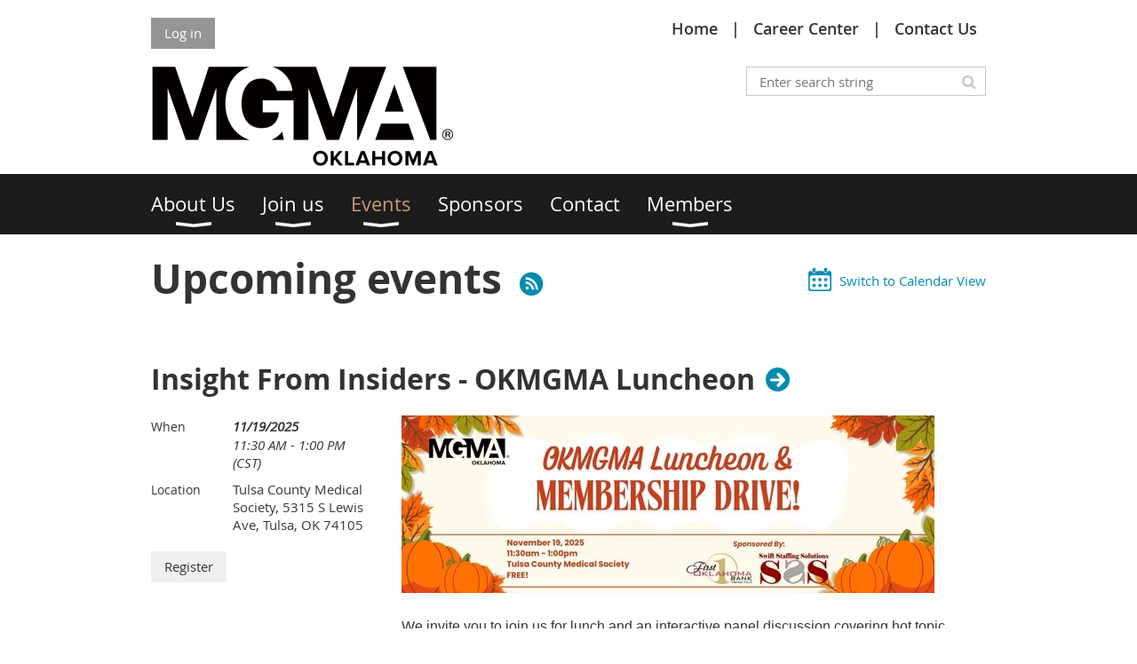

--- FILE ---
content_type: text/html; charset=utf-8
request_url: https://okmgma.com/events
body_size: 21375
content:
<!DOCTYPE html>
<!--[if lt IE 7 ]><html lang="en" class="no-js ie6 "><![endif]-->
<!--[if IE 7 ]><html lang="en" class="no-js ie7 "> <![endif]-->
<!--[if IE 8 ]><html lang="en" class="no-js ie8 "> <![endif]-->
<!--[if IE 9 ]><html lang="en" class="no-js ie9 "><![endif]-->
<!--[if (gt IE 9)|!(IE)]><!--><html lang="en" class="no-js "> <!--<![endif]-->
  <head id="Head1">
		<link rel="stylesheet" type="text/css" href="https://kit-pro.fontawesome.com/releases/latest/css/pro.min.css" />
<meta name="viewport" content="width=device-width, initial-scale=1.0">
<link href="https://sf.wildapricot.org/BuiltTheme/whiteboard_knapsack_green.v3.0/current/e300f18c/Styles/combined.css" rel="stylesheet" type="text/css" /><link href="https://okmgma.com/resources/theme/customStyles.css?t=637649805701080000" rel="stylesheet" type="text/css" /><link href="https://okmgma.com/resources/theme/user.css?t=636461816230000000" rel="stylesheet" type="text/css" /><link href="https://live-sf.wildapricot.org/WebUI/built9.9.0-f42480d/scripts/public/react/index-84b33b4.css" rel="stylesheet" type="text/css" /><link href="https://live-sf.wildapricot.org/WebUI/built9.9.0-f42480d/css/shared/ui/shared-ui-compiled.css" rel="stylesheet" type="text/css" /><script type="text/javascript" language="javascript" id="idJavaScriptEnvironment">var bonaPage_BuildVer='9.9.0-f42480d';
var bonaPage_AdminBackendUrl = '/admin/';
var bonaPage_StatRes='https://live-sf.wildapricot.org/WebUI/';
var bonaPage_InternalPageType = { isUndefinedPage : false,isWebPage : true,isAdminPage : false,isDialogPage : false,isSystemPage : false,isErrorPage : false,isError404Page : false };
var bonaPage_PageView = { isAnonymousView : true,isMemberView : false,isAdminView : false };
var WidgetMode = 0;
var bonaPage_IsUserAnonymous = true;
var bonaPage_ThemeVer='e300f18c636461816230000000637649805701080000'; var bonaPage_ThemeId = 'whiteboard_knapsack_green.v3.0'; var bonaPage_ThemeVersion = '3.0';
var bonaPage_id='7741'; version_id='';
if (bonaPage_InternalPageType && (bonaPage_InternalPageType.isSystemPage || bonaPage_InternalPageType.isWebPage) && window.self !== window.top) { var success = true; try { var tmp = top.location.href; if (!tmp) { top.location = self.location; } } catch (err) { try { if (self != top) { top.location = self.location; } } catch (err) { try { if (self != top) { top = self; } success = false; } catch (err) { success = false; } } success = false; } if (!success) { window.onload = function() { document.open('text/html', 'replace'); document.write('<ht'+'ml><he'+'ad></he'+'ad><bo'+'dy><h1>Wrong document context!</h1></bo'+'dy></ht'+'ml>'); document.close(); } } }
try { function waMetricsGlobalHandler(args) { if (WA.topWindow.waMetricsOuterGlobalHandler && typeof(WA.topWindow.waMetricsOuterGlobalHandler) === 'function') { WA.topWindow.waMetricsOuterGlobalHandler(args); }}} catch(err) {}
 try { if (parent && parent.BonaPage) parent.BonaPage.implementBonaPage(window); } catch (err) { }
try { document.write('<style type="text/css"> .WaHideIfJSEnabled, .HideIfJSEnabled { display: none; } </style>'); } catch(err) {}
var bonaPage_WebPackRootPath = 'https://live-sf.wildapricot.org/WebUI/built9.9.0-f42480d/scripts/public/react/';</script><script type="text/javascript" language="javascript" src="https://live-sf.wildapricot.org/WebUI/built9.9.0-f42480d/scripts/shared/bonapagetop/bonapagetop-compiled.js" id="idBonaPageTop"></script><script type="text/javascript" language="javascript" src="https://live-sf.wildapricot.org/WebUI/built9.9.0-f42480d/scripts/public/react/index-84b33b4.js" id="ReactPublicJs"></script><script type="text/javascript" language="javascript" src="https://live-sf.wildapricot.org/WebUI/built9.9.0-f42480d/scripts/shared/ui/shared-ui-compiled.js" id="idSharedJs"></script><script type="text/javascript" language="javascript" src="https://live-sf.wildapricot.org/WebUI/built9.9.0-f42480d/General.js" id=""></script><script type="text/javascript" language="javascript" src="https://sf.wildapricot.org/BuiltTheme/whiteboard_knapsack_green.v3.0/current/e300f18c/Scripts/combined.js" id=""></script><link href="https://okmgma.com/events/RSS" rel="alternate" type="application/rss+xml" title="Events RSS feed" /><title>Oklahoma Medical Group Management Association - Events</title>
<meta name="apple-itunes-app" content="app-id=1220348450, app-argument=241756"><link rel="search" type="application/opensearchdescription+xml" title="okmgma.com" href="/opensearch.ashx" /></head>
  <body id="PAGEID_7741" class="publicContentView LayoutMain">
<div class="mLayout layoutMain state1" id="mLayout">

<script type="text/javascript">
/*
var layoutState = document.getElementById('mLayout');
var rsStateWidth1 = 960;
var rsStateWidth2 = 600;
var rsStateWidth3 = 320;

function SetStateLayout()
{
	var bodyWidth = BonaPage.getInnerWidth();

	layoutState.className = layoutState.className.replace(/\s?state\d+/g,"");

	if( bodyWidth >= rsStateWidth1 )
		layoutState.className += ' state1';
	if( bodyWidth >= rsStateWidth2 && bodyWidth < rsStateWidth1 )
		layoutState.className += ' state2';
	if( bodyWidth < rsStateWidth2 )
		layoutState.className += ' state3';

	// message
	if( !document.getElementById('textWidth') )
	{
		var firstEl = layoutState.getElementsByTagName('div')[0];
		var newDivElem = document.createElement('div');
		newDivElem.id = 'textWidth';
		layoutState.insertBefore(newDivElem, firstEl);
	}
	document.getElementById('textWidth').innerHTML = 'bodyWidth: ' + bodyWidth;
}


jq$(function(){

	SetStateLayout();

	if (window.addEventListener)
	{
		window.addEventListener('resize', function() { SetStateLayout(); }, false);
		window.addEventListener("orientationchange", function() { SetStateLayout(); }, false);
	}

});*/

</script> <!-- header zone -->
		<div class="zoneHeader1">
			<div class="container_12">
				<div class="s1_grid_12 s2_grid_12 s3_grid_12">
<div id="id_Header" data-componentId="Header" class="WaPlaceHolder WaPlaceHolderHeader" style=""><div style="padding-bottom:0px;"><div id="id_bvelatj" data-componentId="bvelatj" class="WaLayoutContainerFirst" style=""><table cellspacing="0" cellpadding="0" class="WaLayoutTable" style=""><tr data-componentId="bvelatj_row" class="WaLayoutRow"><td id="id_eSHKmpM" data-componentId="eSHKmpM" class="WaLayoutItem" style="width:50%;"><div id="id_r11tpKK" class="WaLayoutPlaceHolder placeHolderContainer" data-componentId="r11tpKK" style=""><div style=""><div id="id_p4gsxhU" class="WaGadgetOnly WaGadgetLoginButton  gadgetStyleNone" style="" data-componentId="p4gsxhU" ><div class="alignLeft">
  <div class="loginBoxLinkContainer">
    <a class="loginBoxLinkButton" href="https://okmgma.com/Sys/Login">Log in</a>
  </div>
  </div>
</div></div></div></td><td style="" data-componentId="eSHKmpM_separator" class="WaLayoutSeparator"><div style="width: inherit;"></div></td><td id="id_iZiWynb" data-componentId="iZiWynb" class="WaLayoutItem" style="width:50%;"><div id="id_qtHSetP" class="WaLayoutPlaceHolder placeHolderContainer" data-componentId="qtHSetP" style=""><div style=""><div id="id_jweSJN5" class="WaGadgetOnly WaGadgetCustomMenu  menuStyleNone" style="margin-top:0px;" data-componentId="jweSJN5" ><div class="gadgetStyleBody " style=""  data-areaHeight="auto">
<ul class="orientationHorizontal alignRight">

<li>
			<a href="/" title="Home">Home</a>
		</li>
<li>
			<a href="/Career-Center" title="Career Center">Career Center</a>
		</li>
<li>
			<a href="/Contact-Us" title="Contact Us">Contact Us</a>
		</li>
</ul>

</div>
</div></div></div></td></tr></table> </div><div id="id_RxwPEVN" data-componentId="RxwPEVN" class="WaLayoutContainer" style="margin-bottom:3px;"><table cellspacing="0" cellpadding="0" class="WaLayoutTable" style=""><tr data-componentId="RxwPEVN_row" class="WaLayoutRow"><td id="id_UEegCvI" data-componentId="UEegCvI" class="WaLayoutItem" style="width:45%;"><div id="id_4l29rEI" class="WaLayoutPlaceHolder placeHolderContainer" data-componentId="4l29rEI" style=""><div style=""><div id="id_CqMfdos" class="WaGadgetOnly WaGadgetContent  gadgetStyleNone" style="" data-componentId="CqMfdos" ><div class="gadgetStyleBody gadgetContentEditableArea" style="" data-editableArea="0" data-areaHeight="auto">
<p><img src="/resources/Logo/MGMA_State_logo_template_large.png" alt="" title="" border="0"><br></p></div>
</div></div></div></td><td style="" data-componentId="UEegCvI_separator" class="WaLayoutSeparator"><div style="width: inherit;"></div></td><td id="id_oFSwFCQ" data-componentId="oFSwFCQ" class="WaLayoutItem" style="width:55%;"><div id="id_8nXBbe3" class="WaLayoutPlaceHolder placeHolderContainer" data-componentId="8nXBbe3" style=""><div style=""><div id="id_klIz6bT" class="WaGadgetOnly WaGadgetSiteSearch  gadgetStyleNone" style="margin-bottom:0px;" data-componentId="klIz6bT" ><div class="gadgetStyleBody " style=""  data-areaHeight="auto">
<div class="searchBoxOuter alignRight">
	<div class="searchBox">
<form method="post" action="https://okmgma.com/Sys/Search" id="id_klIz6bT_form" class="generalSearchBox"  data-disableInAdminMode="true">
<span class="searchBoxFieldContainer"><input class="searchBoxField" type="text" name="searchString" id="idid_klIz6bT_searchBox" value="" maxlength="300" autocomplete="off"  placeholder="Enter search string"></span>
<div class="autoSuggestionBox" id="idid_klIz6bT_resultDiv"></div>
</form></div>
	</div>
	<script type="text/javascript">
		(function(){

			function init()
			{
				var model = {};
				model.gadgetId = 'idid_klIz6bT';
				model.searchBoxId = 'idid_klIz6bT_searchBox';
				model.resultDivId = 'idid_klIz6bT_resultDiv';
				model.selectedTypes = '31';
				model.searchTemplate = 'https://okmgma.com/Sys/Search?q={0}&types={1}&page={2}';
				model.searchActionUrl = '/Sys/Search/DoSearch';
				model.GoToSearchPageTextTemplate = 'Search for &#39;{0}&#39;';
				model.autoSuggest = true;
				var WASiteSearch = new WASiteSearchGadget(model);
			}

			jq$(document).ready(init);
		}) ();
	</script>
</div>
</div></div></div></td></tr></table> </div><div id="id_rECNr9Z" class="WaGadgetLast WaGadgetMenuHorizontal  menuStyle002" style="" data-componentId="rECNr9Z" ><div class="menuBackground"></div>
<div class="menuInner">
	<ul class="firstLevel">
<li class=" dir">
	<div class="item">
		<a href="https://okmgma.com/" title="About Us"><span>About Us</span></a>
<ul class="secondLevel">
<li class=" ">
	<div class="item">
		<a href="https://okmgma.com/Presidents" title="OKMGMA"><span>OKMGMA</span></a>
</div>
</li>
	
</ul>
</div>
</li>
	
<li class=" dir">
	<div class="item">
		<a href="https://okmgma.com/join-us" title="Join us"><span>Join us</span></a>
<ul class="secondLevel">
<li class=" ">
	<div class="item">
		<a href="https://okmgma.com/MGMA-Dual-Membership" title="MGMA Dual Membership"><span>MGMA Dual Membership</span></a>
</div>
</li>
	
</ul>
</div>
</li>
	
<li class="sel dir">
	<div class="item">
		<a href="https://okmgma.com/events" title="Events"><span>Events</span></a>
<ul class="secondLevel">
<li class=" ">
	<div class="item">
		<a href="https://okmgma.com/Spring-Conference" title="Spring Conference"><span>Spring Conference</span></a>
</div>
</li>
	
<li class=" ">
	<div class="item">
		<a href="https://okmgma.com/Fall-Conference" title="Fall Meeting"><span>Fall Meeting</span></a>
</div>
</li>
	
<li class=" ">
	<div class="item">
		<a href="https://okmgma.com/Monthly-Webinars" title="Monthly Webinars"><span>Monthly Webinars</span></a>
</div>
</li>
	
</ul>
</div>
</li>
	
<li class=" ">
	<div class="item">
		<a href="https://okmgma.com/Sponsors" title="Sponsors"><span>Sponsors</span></a>
</div>
</li>
	
<li class=" ">
	<div class="item">
		<a href="https://okmgma.com/Contact-Us" title="Contact"><span>Contact</span></a>
</div>
</li>
	
<li class=" dir">
	<div class="item">
		<a href="https://okmgma.com/MembersOnly" title="Members"><span>Members</span></a>
<ul class="secondLevel">
<li class=" ">
	<div class="item">
		<a href="https://okmgma.com/Vendor-Referral-Program" title="Vendor Referral Program"><span>Vendor Referral Program</span></a>
</div>
</li>
	
</ul>
</div>
</li>
	
</ul>
</div>

<script type="text/javascript">
	jq$(function()
	{
		var gadgetHorMenu = jq$('#id_rECNr9Z'),
			gadgetHorMenuContainer = gadgetHorMenu.find('.menuInner'),
			firstLevelMenu = gadgetHorMenu.find('ul.firstLevel'),
			holderInitialMenu = firstLevelMenu.children(),
			outsideItems = null,
			phantomElement = '<li class="phantom"><div class="item"><a href="#"><span>&#x2261;</span></a><ul class="secondLevel"></ul></div></li>',
			placeHolder = gadgetHorMenu.parents('.WaLayoutPlaceHolder'),
			placeHolderId = placeHolder && placeHolder.attr('data-componentId'),
			mobileState = false,
			rsStateWidth2 = 617,
			isTouchSupported = !!(('ontouchstart' in window) || (window.DocumentTouch && document instanceof DocumentTouch) || (navigator.msPointerEnabled && navigator.msMaxTouchPoints));


		function resizeMenu()
		{
			var i,
				len,
				fitMenuWidth = 0,
				menuItemPhantomWidth = 80;

			// background track
			gadgetHorMenu.find('.menuBackground').css(
			{
				'width': jq$('body').width(),
				'left': ( ( jq$('body').width() - gadgetHorMenu.width() ) * -0.5 )
			});

			firstLevelMenu.html( holderInitialMenu).removeClass('adapted').css({ width: 'auto' }); // restore initial menu

			if( !gadgetHorMenuContainer.find('.menuButton').size() )
			{
				gadgetHorMenuContainer.prepend('<div class="menuButton"></div>');

				gadgetHorMenuContainer.find('.menuButton').on("click",function()
				{
					gadgetHorMenuContainer.find('ul.firstLevel').toggle();
					return false;
				});

				jq$('body').on("click",function()
				{
					if( mobileState )
						gadgetHorMenuContainer.find('ul.firstLevel').hide();
				});
			}

			// for state 3
			if( jq$(window).width() < rsStateWidth2 && mobileState == false )
			{
				gadgetHorMenuContainer.find('ul.firstLevel').attr('style','');
				mobileState = true;

				return false;
			}

			if( jq$(window).width() >= rsStateWidth2 )
			{
				gadgetHorMenuContainer.find('ul.firstLevel').attr('style','');
				mobileState = false;
			}


			if( firstLevelMenu.width() > gadgetHorMenuContainer.width() ) // if menu oversize
			{
				menuItemPhantomWidth = firstLevelMenu.addClass('adapted').append( phantomElement).children('.phantom').width();

				for( i = 0, len = holderInitialMenu.size(); i <= len; i++ )
				{
					fitMenuWidth += jq$( holderInitialMenu.get(i) ).width();

					if( fitMenuWidth + menuItemPhantomWidth > gadgetHorMenuContainer.width() )
					{
						outsideItems = firstLevelMenu.children(':gt('+(i-1)+'):not(.phantom)').remove();
						firstLevelMenu.find('.phantom > .item > ul').append( outsideItems);
						break;
					}
				}
				gadgetHorMenu.find('.phantom > .item > a').click(function(){ return false; });
			}

			disableFirstTouch();

			firstLevelMenu.css( 'width', '' ); // restore initial menu width
			firstLevelMenu.children().removeClass('last-child').eq(-1).addClass('last-child'); // add last-child mark
		}

		resizeMenu();

		jq$(window).resize(function()
		{
			resizeMenu();
		});

		jq$(window).load(function(){
			resizeMenu();
		});

		function onLayoutColumnResized(sender, args)
		{
			args = args || {};

			if (placeHolderId && (placeHolderId == args.leftColPlaceHolderId || placeHolderId == args.rightColPlaceHolderId))
			{
				resizeMenu();
			}
		}

		BonaPage.addPageStateHandler(BonaPage.PAGE_PARSED, function() { WA.Gadgets.LayoutColumnResized.addHandler(onLayoutColumnResized); });
		BonaPage.addPageStateHandler(BonaPage.PAGE_UNLOADED, function() { WA.Gadgets.LayoutColumnResized.removeHandler(onLayoutColumnResized); });


        function disableFirstTouch()
        {
          if (!isTouchSupported) return;


          jq$('#id_rECNr9Z').find('.menuInner li.dir > .item > a').on( 'click', function(event)
          {
            if( !this.touchCounter )
              this.touchCounter = 0;

            if( this.touchCounter >= 1 )
            {
              this.touchCounter = 0;
              return true;
            }
            this.touchCounter++;

            if (!mobileState)
            {
              WA.stopEventDefault(event);
            }
          });

          jq$('#id_rECNr9Z').find('.menuInner li.dir > .item > a').on( 'mouseout', function(event)
          {
            if( !this.touchCounter )
              this.touchCounter = 0;
            this.touchCounter = 0;
          });
        }

        disableFirstTouch();

	});
</script></div></div>
</div></div>
			</div>
		</div>
		<div class="zoneHeader2">
			<div class="container_12">
				<div class="s1_grid_12 s2_grid_12 s3_grid_12">
</div>
			</div>
		</div>
		<div class="zoneHeader3">
			<div class="container_12">
				<div class="s1_grid_12 s2_grid_12 s3_grid_12">
</div>
			</div>
		</div>
		<div class="zoneHeader4">
			<div class="container_12">
				<div class="s1_grid_12 s2_grid_12 s3_grid_12">
</div>
			</div>
		</div>
		<!-- /header zone -->

<!-- content zone -->
	<div class="zoneContent">
		<div class="container_12">
			<div class="s1_grid_12 s2_grid_12 s3_grid_12">
<div id="id_Content" data-componentId="Content" class="WaPlaceHolder WaPlaceHolderContent" style=""><div style=""><div id="id_rbEldrf" class="WaGadgetOnly WaGadgetEvents  gadgetStyleNone WaGadgetEventsStateList" style="" data-componentId="rbEldrf" >



<form method="post" action="" id="form">
<div class="aspNetHidden">
<input type="hidden" name="__VIEWSTATE" id="__VIEWSTATE" value="g6VIazW4HRe6CeROI50gc9TQnnIZnxed/sY8VLxPLQ/GbPfr/4dczVLS3gXz4No6HZKMDiLf3rm88gLnXyzKB9JD4VK6GqCr4J0wMp4E/VSixwfYXbnPtywFdlxiYif2URsfibWxP5mv9PHniTUZ0WYibMT5UYtEt2ZlrObdI2v7+fDhJ8wDQkgJTBZ5ejcxt1GgSQ1jix5DgiFAh4SDPMjuvueO3qUm1atod06YFdJdV3iTgzY5TJB8/KWVf52Quj7ZBN97xUeWJeauTjVSm//XtZza8cWPutrRrm2pHBXQmWK1" />
</div>

    
    <input type="hidden" name="FunctionalBlock1$contentModeHidden" id="FunctionalBlock1_contentModeHidden" value="1" />
<div class="upcomingEventsOuterContainer" id='idUpcomingEventsContainer'><div class="cornersContainer"><div class="topCorners"><div class="c1"></div><div class="c2"></div><div class="c3"></div><div class="c4"></div><div class="c5"></div><!--[if gt IE 6]><!--><div class="r1"><div class="r2"><div class="r3"><div class="r4"><div class="r5"></div></div></div></div></div><!--<![endif]--></div></div><div  class="upcomingEventsContainer"><div class="d1"><div class="d2"><div class="d3"><div class="d4"><div class="d5"><div class="d6"><div class="d7"><div class="d8"><div class="d9"><div class="inner">
    <h3 class="sectionTitle">
      Upcoming events
    </h3>

    
<h1 class="pageTitle SystemPageTitle">
    
    <a href="https://okmgma.com/events/RSS" id="FunctionalBlock1_ctl00_eventPageViewBase_ctl00_ctl00_eventListViewSwitcher_genericPageHeader_rssLink" target="_top" class="rssFeedLabel" rel="nofollow">
      <img id="FunctionalBlock1_ctl00_eventPageViewBase_ctl00_ctl00_eventListViewSwitcher_genericPageHeader_rssLogo" title="RSS feed" src="https://sf.wildapricot.org/ThemeSharedRes/images/rss.png" alt="RSS feed" />
    </a>
</h1>


<div class="pageTitleOuterContainer idEventsTitleMainContainer">
      <div id="idEventViewSwitcher" class="pageViewSwitcherOuterContainer">

<div class="cornersContainer"><div class="topCorners"><div class="c1"></div><div class="c2"></div><div class="c3"></div><div class="c4"></div><div class="c5"></div></div></div>
  <div class="pageViewSwitcherContainer"><div class="d1"><div class="d2"><div class="d3"><div class="d4"><div class="d5"><div class="d6"><div class="d7"><div class="d8"><div class="d9"><div class="inner">

    
    <img id="FunctionalBlock1_ctl00_eventPageViewBase_ctl00_ctl00_eventListViewSwitcher_calendarModeIcon" class="calendarModeIcon" src="/Admin/html_res/images/calendar-view.gif" /><a id="FunctionalBlock1_ctl00_eventPageViewBase_ctl00_ctl00_eventListViewSwitcher_calendarModeLink" class="calendarModeLink" rel="nofollow" href="https://okmgma.com/events?EventViewMode=1&amp;EventListViewMode=2">Switch to Calendar View</a>

  </div></div></div></div></div></div></div></div></div></div></div>
<div class="cornersContainer"><div class="bottomCorners"><div class="c5"></div><div class="c4"></div><div class="c3"></div><div class="c2"></div><div class="c1"></div></div></div>

</div>
</div>

    
    
    
          <ul class="boxesList">
        
          <li class="boxesListItem" id='idUpcomingEvent_6420711'>
          
            <div class="boxOuterContainer boxViewOutline"><div class="cornersContainer"><div class="topCorners"><div class="c1"></div><div class="c2"></div><div class="c3"></div><div class="c4"></div><div class="c5"></div><!--[if gt IE 6]><!--><div class="r1"><div class="r2"><div class="r3"><div class="r4"><div class="r5"></div></div></div></div></div><!--<![endif]--></div></div><div  class="boxContainer"><div class="d1"><div class="d2"><div class="d3"><div class="d4"><div class="d5"><div class="d6"><div class="d7"><div class="d8"><div class="d9"><div class="inner">
              
                <div class="boxHeaderOuterContainer"><div class="cornersContainer"><div class="topCorners"><div class="c1"></div><div class="c2"></div><div class="c3"></div><div class="c4"></div><div class="c5"></div><!--[if gt IE 6]><!--><div class="r1"><div class="r2"><div class="r3"><div class="r4"><div class="r5"></div></div></div></div></div><!--<![endif]--></div></div><div  class="boxHeaderContainer"><div class="d1"><div class="d2"><div class="d3"><div class="d4"><div class="d5"><div class="d6"><div class="d7"><div class="d8"><div class="d9"><div class="inner">
                    <h4 class="boxHeaderTitle">
                      
                      <a id="FunctionalBlock1_ctl00_eventPageViewBase_ctl00_ctl00_UpcomingEventsRepeater_ctl01_eventDetailsLink" title="View event details" class="eventDetailsLink" href="https://okmgma.com/event-6420711">Insight From Insiders - OKMGMA Luncheon</a>
                    </h4>
                  <div class="clearEndContainer"></div></div></div></div></div></div></div></div></div></div></div></div><div class="cornersContainer"><div class="bottomCorners"><!--[if gt IE 6]><!--><div class="r1"><div class="r2"><div class="r3"><div class="r4"><div class="r5"></div></div></div></div></div><!--<![endif]--><div class="c5"></div><div class="c4"></div><div class="c3"></div><div class="c2"></div><div class="c1"></div></div></div></div>

                <div class="boxBodyOuterContainer"><div class="cornersContainer"><div class="topCorners"><div class="c1"></div><div class="c2"></div><div class="c3"></div><div class="c4"></div><div class="c5"></div><!--[if gt IE 6]><!--><div class="r1"><div class="r2"><div class="r3"><div class="r4"><div class="r5"></div></div></div></div></div><!--<![endif]--></div></div><div  class="boxBodyContainer"><div class="d1"><div class="d2"><div class="d3"><div class="d4"><div class="d5"><div class="d6"><div class="d7"><div class="d8"><div class="d9"><div class="inner">
                  
                    <div class="boxBodyInfoOuterContainer"><div class="cornersContainer"><div class="topCorners"><div class="c1"></div><div class="c2"></div><div class="c3"></div><div class="c4"></div><div class="c5"></div><!--[if gt IE 6]><!--><div class="r1"><div class="r2"><div class="r3"><div class="r4"><div class="r5"></div></div></div></div></div><!--<![endif]--></div></div><div  class="boxBodyInfoContainer"><div class="d1"><div class="d2"><div class="d3"><div class="d4"><div class="d5"><div class="d6"><div class="d7"><div class="d8"><div class="d9"><div class="inner">
                        

<div class="boxInfoContainer">
  <ul class="boxInfo">
    <li class="eventInfoStartDate">
      <label class="eventInfoBoxLabel">When</label>
      <div class="eventInfoBoxValue"><strong>11/19/2025</strong></div>
    </li>
    <li id="FunctionalBlock1_ctl00_eventPageViewBase_ctl00_ctl00_UpcomingEventsRepeater_ctl01_eventInfoBox_startTimeLi" class="eventInfoStartTime">
      <label class="eventInfoBoxLabel">&nbsp;</label>
      <div class="eventInfoBoxValue"><span><div id="FunctionalBlock1_ctl00_eventPageViewBase_ctl00_ctl00_UpcomingEventsRepeater_ctl01_eventInfoBox_startTimeLocalizePanel" client-tz-item="America/Chicago" client-tz-formatted=" (CST)">
	11:30 AM - 1:00 PM
</div></span></div>
    </li>
    
    
    
    
    <li id="FunctionalBlock1_ctl00_eventPageViewBase_ctl00_ctl00_UpcomingEventsRepeater_ctl01_eventInfoBox_locationLi" class="eventInfoLocation">
      <label class="eventInfoBoxLabel">Location</label>
      <div class="eventInfoBoxValue"><span>Tulsa County Medical Society, 5315 S Lewis Ave, Tulsa, OK 74105</span></div>
    </li>
    
    
  </ul>
</div>

                        
<div class="boxActionContainer">
  <div class="inner">
    
    <a id="FunctionalBlock1_ctl00_eventPageViewBase_ctl00_ctl00_UpcomingEventsRepeater_ctl01_eventRegistrationActions_RegistrationLink_hl" rel="nofollow" href="https://okmgma.com/event-6420711/Registration">Register</a><input name="FunctionalBlock1$ctl00$eventPageViewBase$ctl00$ctl00$UpcomingEventsRepeater$ctl01$eventRegistrationActions$RegistrationLink$bt" type="button" id="FunctionalBlock1_ctl00_eventPageViewBase_ctl00_ctl00_UpcomingEventsRepeater_ctl01_eventRegistrationActions_RegistrationLink_bt" class="typeButton registerButton" rel="nofollow" value="Register" onclick="if(cter_ctl01_eventRegistrationActions_RegistrationLink_Link){if(cter_ctl01_eventRegistrationActions_RegistrationLink_Link.target==&#39;_blank&#39;)window.open(cter_ctl01_eventRegistrationActions_RegistrationLink_Link.href);else window.location.href=cter_ctl01_eventRegistrationActions_RegistrationLink_Link.href;}" style="display: none" />

<script type="text/javascript">
    (function() {
        var oneClickRegistrationDialog;
        var unableToRegisterDialog;
        var internalErrorDialog;
        var guestCountNumberTextbox;
        var guestCountDropdownList;
        var showRegistrationOnPublicCheckBox;
        var closeButton;
        var registerButton;
        var dataAccessor;
        var eventId = 6420711;
        var closeButtonText = 'Close';
        var registerButtonText = 'Complete registration';
        var registerDialogTitle = 'Registration confirmation';
        var includeGuestsBeforeEditorText = 'Include';
        var includeGuestsAfterEditorText = 'additional guests';
        var registerDialogConfirmMessage = '';
        var isAdminMode = false;
        var dateMessage = 'When: 11/19/2025';
        var locationPrefix = 'Where:';
        var location = 'Tulsa County Medical Society, 5315 S Lewis Ave, Tulsa, OK 74105';
        var shouldShowLocation = location.length > 0;
        var adminNote = '<strong>Note:</strong> registration is not available in admin mode';
        var shouldShowAdminNote = isAdminMode;
        var internalErrorDialogTitle = 'Internal error';
        var internalErrorDialogMessage = 'An internal error has prevented your registration from being recorded. Please try again.';
        var unableToRegisterDialogTitle = 'Unable to register';
        var unableToRegisterDialogMessage = '';
        var shouldAskGuestsCount = false;
        var maxGuestsCount = 0;
        var guestsLimitHint = '';
        var showRegistrationOnPublicLabel = 'Include name in public list of event registrants';
        var shouldShowShowRegistrationOnPublicCheckBox = false;

        var shouldMakeOneClickRegistration = false;
        var isBatchWizardRegistration = false;
        var oneClickRegistrationCompleteUrl = 'https://okmgma.com/event-6420711/Registration';
        var oneClickRegistrationUrl = 'https://okmgma.com/event-6420711/OneClickRegistration';
        var batchEventRegistrationWizard;
        var graphqlOuterEndpoint = '/sys/api/graphql';

        
        if (shouldMakeOneClickRegistration || isBatchWizardRegistration)
        {
            var hyperLink = WA.$('FunctionalBlock1_ctl00_eventPageViewBase_ctl00_ctl00_UpcomingEventsRepeater_ctl01_eventRegistrationActions_RegistrationLink_hl', window);
            var button = WA.$('FunctionalBlock1_ctl00_eventPageViewBase_ctl00_ctl00_UpcomingEventsRepeater_ctl01_eventRegistrationActions_RegistrationLink_bt', window);
            WA.addHandler(hyperLink, 'click', onRegisterClick);
            WA.addHandler(button, 'click', onRegisterClick);
        }
        
        if (isBatchWizardRegistration) {
            batchEventRegistrationWizard = window.createBatchEventRegistrationWizard(graphqlOuterEndpoint);
        }

        function onRegisterClick() 
        {
            if (shouldMakeOneClickRegistration) {
                oneClickRegistrationDialog = createOneClickRegistrationDialog();
                oneClickRegistrationDialog.show();
            }
            
            if (isBatchWizardRegistration)
            {
                batchEventRegistrationWizard.openWizard({
                    eventId: eventId
                });
            }
        }

        function applyChanges()
        {
            var isSuccess = dataAccessor.applyChanges().isSuccess;

            guestCountNumberTextbox.setErrorState(!isSuccess);

            if (isSuccess)
            {
                registerButton.enableButton();
            }
            else
            {
                registerButton.disableButton();
            }
        }

        function createGuestCountDropdownList(guestCountDropdownListId, numberOfGuestsOptions, dialog)
        {
            guestCountDropdownList = new WA.UI.WaDropdownList(
            {
                id: guestCountDropdownListId,
                items: numberOfGuestsOptions,
                value: numberOfGuestsOptions[0]
            },
            {
                parentComponent: dialog
            });
            guestCountDropdownList.renderComplete();
        }

        function createGuestTextbox(guestCountNumberTextboxId, dialog)
        {
            guestCountNumberTextbox = new WA.UI.TextBox(
                {
                    id: guestCountNumberTextboxId,
                    valueAccessor: dataAccessor.createValueAccessor('guestsCount', dialog)
                },
                {
                    parentComponent: dialog
                }
            );

            guestCountNumberTextbox.ValueChanged.addHandler(applyChanges);

            guestCountNumberTextbox.onRenderComplete();
        }

        function createOneClickRegistrationDialog()
        {
            var dialogId = 'oneClickRegistrationDialog';
            var registerButtonId = dialogId + '_RegisterButton';
            var closeButtonId = dialogId + '_CloseButton';
            var showRegistrationOnPublicCheckBoxId = dialogId + '_ShowRegistrationOnPublicCheckBox';
            var guestCountNumberTextboxId = dialogId + '_guestCountNumberTextbox';
            var guestCountDropdownListId = dialogId + '_guestCountDropdownList';

            var dialogHeight = 234;
            var locationRowHeight = 20;
            var adminNoteRowHeight = 30;
            var showRegistrationOnPublicCheckBoxHeight = 32;
            var guestsCountControlHeight = 42;
            var guestsLimitHintHeight = 20;

            if (shouldShowLocation)
            {
                dialogHeight += locationRowHeight;
            }
            if (shouldAskGuestsCount)
            {
                dialogHeight += guestsCountControlHeight;
            }
            if (shouldShowGuestLimitHint())
            {
                dialogHeight += guestsLimitHintHeight;
            }
            if (shouldShowShowRegistrationOnPublicCheckBox)
            {
                dialogHeight += showRegistrationOnPublicCheckBoxHeight;
            }
            if (shouldShowAdminNote)
            {
                dialogHeight += adminNoteRowHeight;
            }
            var dialogWidth = 400;
            var dialog = WA.UI.WaWindowManager.createDialog(dialogId,
            {
                width: dialogWidth,
                height: dialogHeight,
                isModal: true,
                hideCloseButton: true
            });
            dialog.setDialogSize(dialogWidth, dialogHeight);
            dialog.addMainContainerCssClass("oneClickRegistrationDialog");
            dialog.setTitle(registerDialogTitle);

            var numberOfGuestsOptions = createNumberOfGuestsOptions();

            var contentModel = {
                dialogId: dialogId,
                registerDialogConfirmMessage: registerDialogConfirmMessage, 
                dateMessage: dateMessage,
                locationPrefix: locationPrefix,
                location: location,
                shouldShowLocation: shouldShowLocation,
                shouldAskGuestsCount: shouldAskGuestsCount,
                guestCountNumberTextboxId: guestCountNumberTextboxId,
                guestCountDropdownListId: guestCountDropdownListId,
                numberOfGuestsOptions: numberOfGuestsOptions,
                guestsLimitHint: guestsLimitHint,
                maxGuestsCount: maxGuestsCount,
                includeGuestsBeforeEditorText: includeGuestsBeforeEditorText,
                includeGuestsAfterEditorText: includeGuestsAfterEditorText,
                shouldShowShowRegistrationOnPublicCheckBox: shouldShowShowRegistrationOnPublicCheckBox,
                showRegistrationOnPublicCheckBoxId: showRegistrationOnPublicCheckBoxId,
                showRegistrationOnPublicLabel : showRegistrationOnPublicLabel,
                adminNote: adminNote,
                shouldShowAdminNote: shouldShowAdminNote
            }
            dialog.setContent(oneClickRegistrationDialogContentTemplate(contentModel));

            dataAccessor = new WA.ModelAccessor(
                {
                    model: { 'guestsCount': null },
                    customValidator: function(model)
                    {
                        var maxGuestsCountDefaultValue = 9999;
                        var maxGuestsCountValue = maxGuestsCount || maxGuestsCountDefaultValue;

                        var isValid = model.guestsCount >= 0 && model.guestsCount <= maxGuestsCountValue;

                        return { isValid: isValid, errors: {} };
                    }
                },
                { parentComponent: dialog }
            );

            if (shouldAskGuestsCount)
            {
                if (shouldUseDropdownForNumberOfGuests())
                {
                    createGuestCountDropdownList(guestCountDropdownListId, numberOfGuestsOptions, dialog);
                } 
                else 
                {
                    createGuestTextbox(guestCountNumberTextboxId, dialog);
                }
            }

            if (shouldShowShowRegistrationOnPublicCheckBox) 
            {
                showRegistrationOnPublicCheckBox = new WA.UI.CheckBox(
                {id: showRegistrationOnPublicCheckBoxId, value: true}, 
                { parentComponent: dialog } );
                showRegistrationOnPublicCheckBox.renderComplete();
            } 

            var footerModel = {
                registerButtonId: registerButtonId, 
                registerButtonText: registerButtonText,
                closeButtonId : closeButtonId,
                closeButtonText : closeButtonText
            }
            dialog.setFooter(oneClickRegistrationDialogFooterTemplate(footerModel));

            closeButton = new WA.UI.Button({ id: closeButtonId }, { parentComponent: dialog });
            closeButton.ButtonClick.addHandler(function() {
                onDialogCloseButtonClick(oneClickRegistrationDialog);
            });
            closeButton.renderComplete();

            registerButton = new WA.UI.WaButton({ id: registerButtonId }, { parentComponent: dialog });

            if (!isAdminMode) 
            {
                registerButton.WaButtonClick.addHandler(function() 
                {
                    var showRegistrationOnPublic;
                    if (shouldShowShowRegistrationOnPublicCheckBox)
                    {
                        showRegistrationOnPublic = showRegistrationOnPublicCheckBox.getValue() || false;
                    } 
                    else 
                    {
                        showRegistrationOnPublic = false;
                    }

                    var guestCount = null;
                    if (shouldAskGuestsCount) 
                    {
                        guestCount = shouldUseDropdownForNumberOfGuests() ? guestCountDropdownList.getValue() : guestCountNumberTextbox.getValue()
                    }

                    sendRegistrationRequest(eventId, showRegistrationOnPublic, guestCount);
                });
            }

            registerButton.renderComplete();

            return dialog;
        }

        function createNumberOfGuestsOptions() 
        {
            var options = [];

            for (var i = 0; i <= maxGuestsCount; i++)
            {
                options.push({
                    contentText: i.toString(),
                    value: i
                });
            }

            return options;
        }

        function oneClickRegistrationDialogContentTemplate(model)
        {
            var containerTemplate = WA.UI.ContainerTemplate;
            var checkBoxTemplate = WA.UI.CheckBoxTemplate;
            var dateMessageCssClass = model.shouldShowLocation ? "dateMessageLocationExists" : "dateMessageLocationDoesntExists";

            var dialogContentTemplate = containerTemplate
            ({
                cssClass: 'oneClickRegistrationDialogContent',
                contentHTML: 
                    containerTemplate 
                    ({
                        cssClass: 'confirmMessage',
                        contentHTML: model.registerDialogConfirmMessage
                    }) + 
                    containerTemplate 
                    ({
                        cssClass: dateMessageCssClass,
                        contentHTML: model.dateMessage
                    }) 
                    
            });

            if (model.shouldShowLocation) 
            {
                dialogContentTemplate += containerTemplate
                ({
                    cssClass: 'locationMessage',
                    contentHTML: model.locationPrefix + ' ' + location
                });
            }

            var guestPromptClass = shouldShowGuestLimitHint() ? 'guestPromptWithHint' : 'guestPromptWithoutHint';

            if (model.shouldAskGuestsCount) 
            {
                var numberTextboxTemplate = WA.UI.TextBoxTemplate;
                var dropdownListTemplate = WA.UI.WaDropdownListTemplate;

                var guestsCountControl = shouldUseDropdownForNumberOfGuests() 
                    ? dropdownListTemplate
                    ({
                        id: model.guestCountDropdownListId,
                        cssClass: 'guestsCountControl guestCountDropdown ' + guestPromptClass,
                        items: model.numberOfGuestsOptions
                    })
                    : numberTextboxTemplate
                    ({
                        id: model.guestCountNumberTextboxId,
                        cssClass: 'guestsCountControl ' + guestPromptClass,
                        controlContainerDisplayType: WA.UI.ControlLayoutTemplate.ControlContainerDisplayType.Fixed,
                        width: 50
                    });
                    
                dialogContentTemplate += containerTemplate 
                    ({
                        cssClass: 'includeGuestsBeforeEditorText ' + guestPromptClass,
                        contentHTML: model.includeGuestsBeforeEditorText
                    }) +
                    guestsCountControl +
                    containerTemplate 
                    ({
                        cssClass: 'includeGuestsAfterEditorText ' + guestPromptClass,
                        contentHTML: model.includeGuestsAfterEditorText
                    });
                if (shouldShowGuestLimitHint()) 
                {
                    dialogContentTemplate += containerTemplate
                    ({
                        cssClass: 'guestsLimitHint',
                        contentHTML: model.guestsLimitHint
                    });
                }
            }


            if (model.shouldShowShowRegistrationOnPublicCheckBox) 
            {
                dialogContentTemplate += checkBoxTemplate
                    ({
                        id: model.showRegistrationOnPublicCheckBoxId,
                        cssClass: 'showRegistrationOnPublicCheckBox',
                        isFirst: true,
                        contentText: model.showRegistrationOnPublicLabel,
                        checked: true
                    });
            }

            if (model.shouldShowAdminNote) 
            {
                dialogContentTemplate += containerTemplate
                ({
                    cssClass: 'adminNote',
                    contentHTML: model.adminNote
                });
            }

            return dialogContentTemplate;
        }

        function shouldUseDropdownForNumberOfGuests() 
        {
            return maxGuestsCount && maxGuestsCount < 10;
        }

        function shouldShowGuestLimitHint() 
        {
            return maxGuestsCount && !shouldUseDropdownForNumberOfGuests();
        }

        function oneClickRegistrationDialogFooterTemplate(model)
        {
            var buttonTemplate = WA.UI.WaButtonTemplate;

            return WA.UI.ContainerTemplate(
            {
                cssClass: 'actionButtons',
                contentHTML:
                    buttonTemplate(
                            {
                                id: model.registerButtonId,
                                name: model.registerButtonText,
                                enabled: !isAdminMode
                            },
                            { color: WA.UI.WaButton.ButtonColor.Green }
                        ) +
                        buttonTemplate(
                            {
                                id: model.closeButtonId,
                                name: model.closeButtonText
                            },
                            { color: WA.UI.WaButton.ButtonColor.Green }
                        )
            });
        }

        function onDialogCloseButtonClick(dialog) 
        {
            if (showRegistrationOnPublicCheckBox) 
            {
                showRegistrationOnPublicCheckBox.dispose();
                showRegistrationOnPublicCheckBox = null;
            }

            if (guestCountDropdownList) 
            {
                guestCountDropdownList.dispose();
                guestCountDropdownList = null;
            }

            if (guestCountNumberTextbox) 
            {
                guestCountNumberTextbox.dispose();
                guestCountNumberTextbox = null;
            }

            if (registerButton) 
            {
                registerButton.dispose();
                registerButton = null;
            }

            if (closeButton) 
            {
                closeButton.dispose();
                closeButton = null;
            }

            dialog.hide();
        }

        function sendRegistrationRequest(eventId, showRegistrationOnPublic, guestsCount)
        {
            var model = { eventId: eventId, showRegistrationOnPublic: showRegistrationOnPublic, guestsCount: guestsCount };

            WA.Ajax({
                url: oneClickRegistrationUrl,
                dataType: 'text',
                contentType: "application/json; charset=utf-8",
                global: false,
                type: 'POST',
                data: JSON.stringify(model),
                success: onRegistrationSuccess,
                error: onRegistrationError
            });
        }

        function onRegistrationSuccess()
        {
            window.location = oneClickRegistrationCompleteUrl;
        }

        function onRegistrationError(e) {
            oneClickRegistrationDialog.hide();

            if (e.statusText === 'CantRegister') 
            {
                if (!unableToRegisterDialog) {
                    var unableToRegisterDialogModel = {
                        dialogId: 'unableToRegisterDialog',
                        title: unableToRegisterDialogTitle,
                        message: unableToRegisterDialogMessage,
                        dialogHeight: 202
                    };
                    unableToRegisterDialog = createErrorDialog(unableToRegisterDialogModel);
                }

                unableToRegisterDialog.show();
            } 
            else 
            {
                if (!internalErrorDialog) {
                    var internalErrorDialogModel = {
                        dialogId: 'internalErrorDialog',
                        title: internalErrorDialogTitle,
                        message: internalErrorDialogMessage,
                        dialogHeight: 182
                    };
                    internalErrorDialog = createErrorDialog(internalErrorDialogModel);
                }

                internalErrorDialog.show();
            }
        }

        function createErrorDialog(model)
        {
            var dialogId = model.dialogId;
            var closeButtonId = dialogId + '_closeButton';

            var dialog = WA.UI.WaWindowManager.createDialog(dialogId,
            {
                width: 400,
                height: model.dialogHeight,
                isModal: true,
                hideCloseButton: true
            });
            dialog.setTitle(model.title);

            dialog.setContent(WA.UI.ContainerTemplate({
                contentHTML: model.message
            }));

            var footerModel = {
                closeButtonId : closeButtonId,
                closeButtonText : closeButtonText
            }
            dialog.setFooter(errorDialogFooterTemplate(footerModel));

            var closeButton = new WA.UI.Button({ id: closeButtonId }, { parentComponent: dialog });
            closeButton.ButtonClick.addHandler(function() {
                onDialogCloseButtonClick(dialog);
            });
            closeButton.renderComplete();

            return dialog;
        }

        function errorDialogFooterTemplate(model)
        {
            return WA.UI.ContainerTemplate(
            {
                cssClass: 'actionButtons',
                contentHTML:
                    WA.UI.WaButtonTemplate(
                            {
                                id: model.closeButtonId,
                                name: model.closeButtonText
                            },
                            { color: WA.UI.WaButton.ButtonColor.Green }
                        ) 
            });
        }

    })();
</script>
    
    
    
  </div>
</div>
                      <div class="clearEndContainer"></div></div></div></div></div></div></div></div></div></div></div></div><div class="cornersContainer"><div class="bottomCorners"><!--[if gt IE 6]><!--><div class="r1"><div class="r2"><div class="r3"><div class="r4"><div class="r5"></div></div></div></div></div><!--<![endif]--><div class="c5"></div><div class="c4"></div><div class="c3"></div><div class="c2"></div><div class="c1"></div></div></div></div>

                      <div class="boxBodyContentOuterContainer"><div class="cornersContainer"><div class="topCorners"><div class="c1"></div><div class="c2"></div><div class="c3"></div><div class="c4"></div><div class="c5"></div><!--[if gt IE 6]><!--><div class="r1"><div class="r2"><div class="r3"><div class="r4"><div class="r5"></div></div></div></div></div><!--<![endif]--></div></div><div  class="boxBodyContentContainer fixedHeight"><div class="d1"><div class="d2"><div class="d3"><div class="d4"><div class="d5"><div class="d6"><div class="d7"><div class="d8"><div class="d9"><div class="inner gadgetEventEditableArea">
                              <h2><img src="/resources/Pictures/Orange%20Neutral%20Playful%20Thanksgiving%20Email%20Header.jpg" alt="" title="" border="0"><br></h2>

<p><span data-olk-copy-source="MessageBody"><font style="font-size: 16px;" face="Aptos, Aptos_MSFontService, -apple-system, Roboto, Arial, Helvetica, sans-serif">We invite you to join us for lunch and an interactive panel discussion covering hot topic issues that impact your practice.</font></span></p>

<p><span data-olk-copy-source="MessageBody"><font style="font-size: 16px;" face="Aptos, Aptos_MSFontService, -apple-system, Roboto, Arial, Helvetica, sans-serif">We welcome all OKMGMA members and guests to attend. Guests, activate your new OKMGMA membership by 12/31/2025 to receive a discounted Spring Conference registration!</font></span></p>

<p><br></p>

<p><br></p>
                          <div class="clearEndContainer"></div></div></div></div></div></div></div></div></div></div></div></div><div class="cornersContainer"><div class="bottomCorners"><!--[if gt IE 6]><!--><div class="r1"><div class="r2"><div class="r3"><div class="r4"><div class="r5"></div></div></div></div></div><!--<![endif]--><div class="c5"></div><div class="c4"></div><div class="c3"></div><div class="c2"></div><div class="c1"></div></div></div></div>
                    
                  <div class="clearEndContainer"></div></div></div></div></div></div></div></div></div></div></div></div><div class="cornersContainer"><div class="bottomCorners"><!--[if gt IE 6]><!--><div class="r1"><div class="r2"><div class="r3"><div class="r4"><div class="r5"></div></div></div></div></div><!--<![endif]--><div class="c5"></div><div class="c4"></div><div class="c3"></div><div class="c2"></div><div class="c1"></div></div></div></div>
                
                <div class="boxFooterOuterContainer"><div class="cornersContainer"><div class="topCorners"><div class="c1"></div><div class="c2"></div><div class="c3"></div><div class="c4"></div><div class="c5"></div><!--[if gt IE 6]><!--><div class="r1"><div class="r2"><div class="r3"><div class="r4"><div class="r5"></div></div></div></div></div><!--<![endif]--></div></div><div  class="boxFooterContainer"><div class="d1"><div class="d2"><div class="d3"><div class="d4"><div class="d5"><div class="d6"><div class="d7"><div class="d8"><div class="d9"><div class="inner">
                    <a id="FunctionalBlock1_ctl00_eventPageViewBase_ctl00_ctl00_UpcomingEventsRepeater_ctl01_footerEventDetailsLink" title="View event details" class="footerEventDetailsLink" href="https://okmgma.com/event-6420711">Show details</a>
                  <div class="clearEndContainer"></div></div></div></div></div></div></div></div></div></div></div></div><div class="cornersContainer"><div class="bottomCorners"><!--[if gt IE 6]><!--><div class="r1"><div class="r2"><div class="r3"><div class="r4"><div class="r5"></div></div></div></div></div><!--<![endif]--><div class="c5"></div><div class="c4"></div><div class="c3"></div><div class="c2"></div><div class="c1"></div></div></div></div>
                
              <div class="clearEndContainer"></div></div></div></div></div></div></div></div></div></div></div></div><div class="cornersContainer"><div class="bottomCorners"><!--[if gt IE 6]><!--><div class="r1"><div class="r2"><div class="r3"><div class="r4"><div class="r5"></div></div></div></div></div><!--<![endif]--><div class="c5"></div><div class="c4"></div><div class="c3"></div><div class="c2"></div><div class="c1"></div></div></div></div>
                  
          </li>
        
          <li class="boxesListItem" id='idUpcomingEvent_6436243'>
          
            <div class="boxOuterContainer boxViewOutline"><div class="cornersContainer"><div class="topCorners"><div class="c1"></div><div class="c2"></div><div class="c3"></div><div class="c4"></div><div class="c5"></div><!--[if gt IE 6]><!--><div class="r1"><div class="r2"><div class="r3"><div class="r4"><div class="r5"></div></div></div></div></div><!--<![endif]--></div></div><div  class="boxContainer"><div class="d1"><div class="d2"><div class="d3"><div class="d4"><div class="d5"><div class="d6"><div class="d7"><div class="d8"><div class="d9"><div class="inner">
              
                <div class="boxHeaderOuterContainer"><div class="cornersContainer"><div class="topCorners"><div class="c1"></div><div class="c2"></div><div class="c3"></div><div class="c4"></div><div class="c5"></div><!--[if gt IE 6]><!--><div class="r1"><div class="r2"><div class="r3"><div class="r4"><div class="r5"></div></div></div></div></div><!--<![endif]--></div></div><div  class="boxHeaderContainer"><div class="d1"><div class="d2"><div class="d3"><div class="d4"><div class="d5"><div class="d6"><div class="d7"><div class="d8"><div class="d9"><div class="inner">
                    <h4 class="boxHeaderTitle">
                      
                      <a id="FunctionalBlock1_ctl00_eventPageViewBase_ctl00_ctl00_UpcomingEventsRepeater_ctl02_eventDetailsLink" title="View event details" class="eventDetailsLink" href="https://okmgma.com/event-6436243">Webinar: Getting Ready for 2026: Reimbursement &amp; Coding Changes</a>
                    </h4>
                  <div class="clearEndContainer"></div></div></div></div></div></div></div></div></div></div></div></div><div class="cornersContainer"><div class="bottomCorners"><!--[if gt IE 6]><!--><div class="r1"><div class="r2"><div class="r3"><div class="r4"><div class="r5"></div></div></div></div></div><!--<![endif]--><div class="c5"></div><div class="c4"></div><div class="c3"></div><div class="c2"></div><div class="c1"></div></div></div></div>

                <div class="boxBodyOuterContainer"><div class="cornersContainer"><div class="topCorners"><div class="c1"></div><div class="c2"></div><div class="c3"></div><div class="c4"></div><div class="c5"></div><!--[if gt IE 6]><!--><div class="r1"><div class="r2"><div class="r3"><div class="r4"><div class="r5"></div></div></div></div></div><!--<![endif]--></div></div><div  class="boxBodyContainer"><div class="d1"><div class="d2"><div class="d3"><div class="d4"><div class="d5"><div class="d6"><div class="d7"><div class="d8"><div class="d9"><div class="inner">
                  
                    <div class="boxBodyInfoOuterContainer"><div class="cornersContainer"><div class="topCorners"><div class="c1"></div><div class="c2"></div><div class="c3"></div><div class="c4"></div><div class="c5"></div><!--[if gt IE 6]><!--><div class="r1"><div class="r2"><div class="r3"><div class="r4"><div class="r5"></div></div></div></div></div><!--<![endif]--></div></div><div  class="boxBodyInfoContainer"><div class="d1"><div class="d2"><div class="d3"><div class="d4"><div class="d5"><div class="d6"><div class="d7"><div class="d8"><div class="d9"><div class="inner">
                        

<div class="boxInfoContainer">
  <ul class="boxInfo">
    <li class="eventInfoStartDate">
      <label class="eventInfoBoxLabel">When</label>
      <div class="eventInfoBoxValue"><strong>12/10/2025</strong></div>
    </li>
    <li id="FunctionalBlock1_ctl00_eventPageViewBase_ctl00_ctl00_UpcomingEventsRepeater_ctl02_eventInfoBox_startTimeLi" class="eventInfoStartTime">
      <label class="eventInfoBoxLabel">&nbsp;</label>
      <div class="eventInfoBoxValue"><span><div id="FunctionalBlock1_ctl00_eventPageViewBase_ctl00_ctl00_UpcomingEventsRepeater_ctl02_eventInfoBox_startTimeLocalizePanel" client-tz-item="America/Chicago" client-tz-formatted=" (CST)">
	12:00 PM
</div></span></div>
    </li>
    
    
    
    
    
    
    
  </ul>
</div>

                        
                      <div class="clearEndContainer"></div></div></div></div></div></div></div></div></div></div></div></div><div class="cornersContainer"><div class="bottomCorners"><!--[if gt IE 6]><!--><div class="r1"><div class="r2"><div class="r3"><div class="r4"><div class="r5"></div></div></div></div></div><!--<![endif]--><div class="c5"></div><div class="c4"></div><div class="c3"></div><div class="c2"></div><div class="c1"></div></div></div></div>

                      <div class="boxBodyContentOuterContainer"><div class="cornersContainer"><div class="topCorners"><div class="c1"></div><div class="c2"></div><div class="c3"></div><div class="c4"></div><div class="c5"></div><!--[if gt IE 6]><!--><div class="r1"><div class="r2"><div class="r3"><div class="r4"><div class="r5"></div></div></div></div></div><!--<![endif]--></div></div><div  class="boxBodyContentContainer fixedHeight"><div class="d1"><div class="d2"><div class="d3"><div class="d4"><div class="d5"><div class="d6"><div class="d7"><div class="d8"><div class="d9"><div class="inner gadgetEventEditableArea">
                              <h4 style="background-color: transparent; line-height: 23px;"></h4>

<h4 style="line-height: 23px;"></h4>

<p><font color="#25282D" style="font-size: 16px;"><strong><img src="https://tmgma.com/resources/Webinars/121025%20Webinar%20Image.png" border="0"><br></strong></font></p>

<p style="line-height: 21px;"><font color="#333333" face="Arial, Helvetica, sans-serif"><span style="font-size: 14px;"><strong>OKMGMA Members, click <a href="/Members-only-content" target="_blank">here</a> to register. Not a member? <a href="/join-us" target="_blank">Activate your membership</a> today, or <a href="mailto:kristina@m3solutionsllc.com" target="_blank">email our office</a> to register ($75)</strong></span></font></p>

<p style="line-height: 22px;"><font color="#242424" style="font-size: 16px;"><span data-olk-copy-source="MessageBody"><font color="#25282D" face="Arial, Helvetica, sans-serif"><strong>ABOUT THE WEBINAR:</strong><br>
- Review of ICD-10-CM coding changes and hints of the future – ICD11?<br>
- Review of CPT coding changes for 2026<br>
- Review of Medicare changes for 2026<br>
<br>
<strong>LEARNING OBJECTIVES:</strong><br>
- Describe the most impactful diagnosis coding changes for 2026<br>
- Identify new CPT codes for 2026<br>
- Determine documentation changes that may be necessary with new codes<br>
- Recognize changes in Medicare payment policy for 2026<br>
<br>
<strong>ABOUT OUR PRESENTER:</strong><br>
Kim Huey is an independent coding and reimbursement consultant, providing audits, training, and oversight of professional coding. She completed three years of pre-medical education at the University of Alabama before she decided that she preferred the business side of medicine. She completed a Bachelor of Science in Health Care Management from the University of Alabama and a Master of Jurisprudence in Health Law from Loyola University Chicago School of Law. Kim’s passion is helping physicians successfully navigate the complex regulations and reimbursement environment. For over thirty-five years she has worked with physicians in virtually every specialty. Kim is the author of AHIMA’s Current Procedural Terminology and HCPCS Coding for Physicians and Facilities.</font></span></font></p>

<p>After registering, you will receive a confirmation email containing information about joining the webinar.</p>

<p style="background-color: transparent; line-height: 16px;"><font face="Arial, Helvetica, sans-serif" color="#FF6C00"><strong><font style="font-size: 14px;">OKMGMA webinars are approved for 1.0 CE credit&nbsp;hour of&nbsp;<strong>LIVE learning from MGMA state</strong>&nbsp;for those attending the live session.</font></strong></font></p>

<p style="background-color: transparent; line-height: 16px;"><font face="Arial, Helvetica, sans-serif" color="#FF6C00"><strong><font style="font-size: 14px;">OKMGMA Webinars are approved for 1.0 CE credit&nbsp;hour from&nbsp;<strong>MGMA state</strong>&nbsp;for on-demand listening. This webinar is also approved for 1 AAPC credit.</font></strong></font></p>

<p style="background-color: transparent; line-height: 22px;"><font color="#333333" face="Open Sans" style="font-size: 18px;">OKMGMA</font> &nbsp;<font color="#333333" face="Open Sans">webinars are FREE for members!&nbsp; You must be logged in to register.($75 non members)&nbsp;</font></p>

<p style="background-color: transparent;"><br></p>

<p style="background-color: transparent;"><br></p>
                          <div class="clearEndContainer"></div></div></div></div></div></div></div></div></div></div></div></div><div class="cornersContainer"><div class="bottomCorners"><!--[if gt IE 6]><!--><div class="r1"><div class="r2"><div class="r3"><div class="r4"><div class="r5"></div></div></div></div></div><!--<![endif]--><div class="c5"></div><div class="c4"></div><div class="c3"></div><div class="c2"></div><div class="c1"></div></div></div></div>
                    
                  <div class="clearEndContainer"></div></div></div></div></div></div></div></div></div></div></div></div><div class="cornersContainer"><div class="bottomCorners"><!--[if gt IE 6]><!--><div class="r1"><div class="r2"><div class="r3"><div class="r4"><div class="r5"></div></div></div></div></div><!--<![endif]--><div class="c5"></div><div class="c4"></div><div class="c3"></div><div class="c2"></div><div class="c1"></div></div></div></div>
                
                <div class="boxFooterOuterContainer"><div class="cornersContainer"><div class="topCorners"><div class="c1"></div><div class="c2"></div><div class="c3"></div><div class="c4"></div><div class="c5"></div><!--[if gt IE 6]><!--><div class="r1"><div class="r2"><div class="r3"><div class="r4"><div class="r5"></div></div></div></div></div><!--<![endif]--></div></div><div  class="boxFooterContainer"><div class="d1"><div class="d2"><div class="d3"><div class="d4"><div class="d5"><div class="d6"><div class="d7"><div class="d8"><div class="d9"><div class="inner">
                    <a id="FunctionalBlock1_ctl00_eventPageViewBase_ctl00_ctl00_UpcomingEventsRepeater_ctl02_footerEventDetailsLink" title="View event details" class="footerEventDetailsLink" href="https://okmgma.com/event-6436243">Show details</a>
                  <div class="clearEndContainer"></div></div></div></div></div></div></div></div></div></div></div></div><div class="cornersContainer"><div class="bottomCorners"><!--[if gt IE 6]><!--><div class="r1"><div class="r2"><div class="r3"><div class="r4"><div class="r5"></div></div></div></div></div><!--<![endif]--><div class="c5"></div><div class="c4"></div><div class="c3"></div><div class="c2"></div><div class="c1"></div></div></div></div>
                
              <div class="clearEndContainer"></div></div></div></div></div></div></div></div></div></div></div></div><div class="cornersContainer"><div class="bottomCorners"><!--[if gt IE 6]><!--><div class="r1"><div class="r2"><div class="r3"><div class="r4"><div class="r5"></div></div></div></div></div><!--<![endif]--><div class="c5"></div><div class="c4"></div><div class="c3"></div><div class="c2"></div><div class="c1"></div></div></div></div>
                  
          </li>
        
          </ul>
        

    <div class="pastEventsOuterContainer" id='idPastEventsContainer'><div class="cornersContainer"><div class="topCorners"><div class="c1"></div><div class="c2"></div><div class="c3"></div><div class="c4"></div><div class="c5"></div><!--[if gt IE 6]><!--><div class="r1"><div class="r2"><div class="r3"><div class="r4"><div class="r5"></div></div></div></div></div><!--<![endif]--></div></div><div  class="pastEventsContainer"><div class="d1"><div class="d2"><div class="d3"><div class="d4"><div class="d5"><div class="d6"><div class="d7"><div class="d8"><div class="d9"><div class="inner">
        <h3 class="sectionTitle">Past events</h3>
        <table class="pastEventsList">
          
              <tr id="idPastEvent_6410759">
                <td class="left">
                  11/11/2025
                </td>
                <td>
                  
                  <a id="FunctionalBlock1_ctl00_eventPageViewBase_ctl00_ctl00_PastEventsRepeater_ctl00_pastEventLink" class="pastEventLink" href="https://okmgma.com/event-6410759">Webinar: How Practice Leaders Can Walk the Patient Journey, Uncover Hidden Barriers, and Turn Insights into Measurable Results</a>
                </td>
              </tr>
            
              <tr id="idPastEvent_6360545">
                <td class="left">
                  10/14/2025
                </td>
                <td>
                  
                  <a id="FunctionalBlock1_ctl00_eventPageViewBase_ctl00_ctl00_PastEventsRepeater_ctl01_pastEventLink" class="pastEventLink" href="https://okmgma.com/event-6360545">Webinar: Optimizing Revenue Cycle Management: Key Insights for Healthcare Leaders</a>
                </td>
              </tr>
            
              <tr id="idPastEvent_6316130">
                <td class="left">
                  10/09/2025
                </td>
                <td>
                  
                  <a id="FunctionalBlock1_ctl00_eventPageViewBase_ctl00_ctl00_PastEventsRepeater_ctl02_pastEventLink" class="pastEventLink" href="https://okmgma.com/event-6316130">Fall Practice Management Conference</a>
                </td>
              </tr>
            
              <tr id="idPastEvent_6323010">
                <td class="left">
                  09/09/2025
                </td>
                <td>
                  
                  <a id="FunctionalBlock1_ctl00_eventPageViewBase_ctl00_ctl00_PastEventsRepeater_ctl03_pastEventLink" class="pastEventLink" href="https://okmgma.com/event-6323010">Webinar: Slips, Trips and Falls</a>
                </td>
              </tr>
            
              <tr id="idPastEvent_6260442">
                <td class="left">
                  08/12/2025
                </td>
                <td>
                  
                  <a id="FunctionalBlock1_ctl00_eventPageViewBase_ctl00_ctl00_PastEventsRepeater_ctl04_pastEventLink" class="pastEventLink" href="https://okmgma.com/event-6260442">Webinar: The One Big Beautiful Bill Act: The Final Product</a>
                </td>
              </tr>
            
              <tr id="idPastEvent_6240175">
                <td class="left">
                  07/08/2025
                </td>
                <td>
                  
                  <a id="FunctionalBlock1_ctl00_eventPageViewBase_ctl00_ctl00_PastEventsRepeater_ctl05_pastEventLink" class="pastEventLink" href="https://okmgma.com/event-6240175">Webinar: Risky Business: Minimizing the Risks of Patient Terminations</a>
                </td>
              </tr>
            
              <tr id="idPastEvent_6206883">
                <td class="left">
                  06/10/2025
                </td>
                <td>
                  
                  <a id="FunctionalBlock1_ctl00_eventPageViewBase_ctl00_ctl00_PastEventsRepeater_ctl06_pastEventLink" class="pastEventLink" href="https://okmgma.com/event-6206883">Webinar: Financial and Operational Improvement Strategies: Utilizing Patient Self-Service Tools</a>
                </td>
              </tr>
            
              <tr id="idPastEvent_6167622">
                <td class="left">
                  05/13/2025
                </td>
                <td>
                  
                  <a id="FunctionalBlock1_ctl00_eventPageViewBase_ctl00_ctl00_PastEventsRepeater_ctl07_pastEventLink" class="pastEventLink" href="https://okmgma.com/event-6167622">Webinar: Cyber Attacks and Fraud Targeting Healthcare – Are You Prepared?</a>
                </td>
              </tr>
            
              <tr id="idPastEvent_6128147">
                <td class="left">
                  04/15/2025
                </td>
                <td>
                  
                  <a id="FunctionalBlock1_ctl00_eventPageViewBase_ctl00_ctl00_PastEventsRepeater_ctl08_pastEventLink" class="pastEventLink" href="https://okmgma.com/event-6128147">Webinar: Will AI Save Healthcare or Destroy It?</a>
                </td>
              </tr>
            
              <tr id="idPastEvent_6020611">
                <td class="left">
                  04/10/2025
                </td>
                <td>
                  
                  <a id="FunctionalBlock1_ctl00_eventPageViewBase_ctl00_ctl00_PastEventsRepeater_ctl09_pastEventLink" class="pastEventLink" href="https://okmgma.com/event-6020611">OKMGMA 2025 Spring Conference</a>
                </td>
              </tr>
            
              <tr id="idPastEvent_6050645">
                <td class="left">
                  04/10/2025
                </td>
                <td>
                  
                  <a id="FunctionalBlock1_ctl00_eventPageViewBase_ctl00_ctl00_PastEventsRepeater_ctl10_pastEventLink" class="pastEventLink" href="https://okmgma.com/event-6050645">Exhibitor Registration OKMGMA 2025 Spring Conference</a>
                </td>
              </tr>
            
              <tr id="idPastEvent_6069159">
                <td class="left">
                  03/11/2025
                </td>
                <td>
                  
                  <a id="FunctionalBlock1_ctl00_eventPageViewBase_ctl00_ctl00_PastEventsRepeater_ctl11_pastEventLink" class="pastEventLink" href="https://okmgma.com/event-6069159">Webinar: Financial Management: Back to the Basics</a>
                </td>
              </tr>
            
              <tr id="idPastEvent_6028225">
                <td class="left">
                  02/11/2025
                </td>
                <td>
                  
                  <a id="FunctionalBlock1_ctl00_eventPageViewBase_ctl00_ctl00_PastEventsRepeater_ctl12_pastEventLink" class="pastEventLink" href="https://okmgma.com/event-6028225">Webinar: Learning to Lead - Preparing Clinicians for Leadership</a>
                </td>
              </tr>
            
              <tr id="idPastEvent_5993532">
                <td class="left">
                  01/16/2025
                </td>
                <td>
                  
                  <a id="FunctionalBlock1_ctl00_eventPageViewBase_ctl00_ctl00_PastEventsRepeater_ctl13_pastEventLink" class="pastEventLink" href="https://okmgma.com/event-5993532">Staffing in Changing Times - TULSA</a>
                </td>
              </tr>
            
              <tr id="idPastEvent_5993543">
                <td class="left">
                  01/15/2025
                </td>
                <td>
                  
                  <a id="FunctionalBlock1_ctl00_eventPageViewBase_ctl00_ctl00_PastEventsRepeater_ctl14_pastEventLink" class="pastEventLink" href="https://okmgma.com/event-5993543">Staffing in Changing Times - OKC</a>
                </td>
              </tr>
            
              <tr id="idPastEvent_6014234">
                <td class="left">
                  01/14/2025
                </td>
                <td>
                  
                  <a id="FunctionalBlock1_ctl00_eventPageViewBase_ctl00_ctl00_PastEventsRepeater_ctl15_pastEventLink" class="pastEventLink" href="https://okmgma.com/event-6014234">Webinar: HIPAA Compliance and AI: Staying Safe in Today’s Technological World</a>
                </td>
              </tr>
            
              <tr id="idPastEvent_5967991">
                <td class="left">
                  12/10/2024
                </td>
                <td>
                  
                  <a id="FunctionalBlock1_ctl00_eventPageViewBase_ctl00_ctl00_PastEventsRepeater_ctl16_pastEventLink" class="pastEventLink" href="https://okmgma.com/event-5967991">Webinar: 2025 Coding and Reimbursement Updates</a>
                </td>
              </tr>
            
              <tr id="idPastEvent_5921353">
                <td class="left">
                  11/12/2024
                </td>
                <td>
                  
                  <a id="FunctionalBlock1_ctl00_eventPageViewBase_ctl00_ctl00_PastEventsRepeater_ctl17_pastEventLink" class="pastEventLink" href="https://okmgma.com/event-5921353">Webinar: Practical Solutions for Tackling MIPS Challenges</a>
                </td>
              </tr>
            
              <tr id="idPastEvent_5882749">
                <td class="left">
                  10/08/2024
                </td>
                <td>
                  
                  <a id="FunctionalBlock1_ctl00_eventPageViewBase_ctl00_ctl00_PastEventsRepeater_ctl18_pastEventLink" class="pastEventLink" href="https://okmgma.com/event-5882749">Webinar: Behavioral Interviewing</a>
                </td>
              </tr>
            
              <tr id="idPastEvent_5826559">
                <td class="left">
                  09/26/2024
                </td>
                <td>
                  
                  <a id="FunctionalBlock1_ctl00_eventPageViewBase_ctl00_ctl00_PastEventsRepeater_ctl19_pastEventLink" class="pastEventLink" href="https://okmgma.com/event-5826559">Fall Practice Management Conference</a>
                </td>
              </tr>
            
              <tr id="idPastEvent_5852671">
                <td class="left">
                  09/10/2024
                </td>
                <td>
                  
                  <a id="FunctionalBlock1_ctl00_eventPageViewBase_ctl00_ctl00_PastEventsRepeater_ctl20_pastEventLink" class="pastEventLink" href="https://okmgma.com/event-5852671">Webinar: Ransomware and Cybercrime: What healthcare organizations need to consider</a>
                </td>
              </tr>
            
              <tr id="idPastEvent_5809164">
                <td class="left">
                  08/13/2024
                </td>
                <td>
                  
                  <a id="FunctionalBlock1_ctl00_eventPageViewBase_ctl00_ctl00_PastEventsRepeater_ctl21_pastEventLink" class="pastEventLink" href="https://okmgma.com/event-5809164">Webinar: Effective Communication With Physicians &amp; Employees</a>
                </td>
              </tr>
            
              <tr id="idPastEvent_5810979">
                <td class="left">
                  08/07/2024
                </td>
                <td>
                  
                  <a id="FunctionalBlock1_ctl00_eventPageViewBase_ctl00_ctl00_PastEventsRepeater_ctl22_pastEventLink" class="pastEventLink" href="https://okmgma.com/event-5810979">SoonerSelect Panel Update</a>
                </td>
              </tr>
            
              <tr id="idPastEvent_5784102">
                <td class="left">
                  07/09/2024
                </td>
                <td>
                  
                  <a id="FunctionalBlock1_ctl00_eventPageViewBase_ctl00_ctl00_PastEventsRepeater_ctl23_pastEventLink" class="pastEventLink" href="https://okmgma.com/event-5784102">Webinar: Strengthening Cybersecurity - A Checklist for Healthcare Leaders</a>
                </td>
              </tr>
            
              <tr id="idPastEvent_5750514">
                <td class="left">
                  06/11/2024
                </td>
                <td>
                  
                  <a id="FunctionalBlock1_ctl00_eventPageViewBase_ctl00_ctl00_PastEventsRepeater_ctl24_pastEventLink" class="pastEventLink" href="https://okmgma.com/event-5750514">Webinar: Best Practices for Increasing Collections Efficiencies and Prevent Fraud</a>
                </td>
              </tr>
            
              <tr id="idPastEvent_5714773">
                <td class="left">
                  05/14/2024
                </td>
                <td>
                  
                  <a id="FunctionalBlock1_ctl00_eventPageViewBase_ctl00_ctl00_PastEventsRepeater_ctl25_pastEventLink" class="pastEventLink" href="https://okmgma.com/event-5714773">Webinar: Navigating the Growing Crisis: Effective Recruitment and Retention of Healthcare Talent</a>
                </td>
              </tr>
            
              <tr id="idPastEvent_5685824">
                <td class="left">
                  04/17/2024
                </td>
                <td>
                  
                  <a id="FunctionalBlock1_ctl00_eventPageViewBase_ctl00_ctl00_PastEventsRepeater_ctl26_pastEventLink" class="pastEventLink" href="https://okmgma.com/event-5685824">Webinar: 2024 Tax &amp; Transactional Trends for Healthcare Leaders</a>
                </td>
              </tr>
            
              <tr id="idPastEvent_5475307">
                <td class="left">
                  04/11/2024
                </td>
                <td>
                  
                  <a id="FunctionalBlock1_ctl00_eventPageViewBase_ctl00_ctl00_PastEventsRepeater_ctl27_pastEventLink" class="pastEventLink" href="https://okmgma.com/event-5475307">OKMGMA 2024 Spring Conference</a>
                </td>
              </tr>
            
              <tr id="idPastEvent_5581428">
                <td class="left">
                  04/11/2024
                </td>
                <td>
                  
                  <a id="FunctionalBlock1_ctl00_eventPageViewBase_ctl00_ctl00_PastEventsRepeater_ctl28_pastEventLink" class="pastEventLink" href="https://okmgma.com/event-5581428">Exhibitor Registration OKMGMA 2024 Spring Conference</a>
                </td>
              </tr>
            
              <tr id="idPastEvent_5633563">
                <td class="left">
                  03/13/2024
                </td>
                <td>
                  
                  <a id="FunctionalBlock1_ctl00_eventPageViewBase_ctl00_ctl00_PastEventsRepeater_ctl29_pastEventLink" class="pastEventLink" href="https://okmgma.com/event-5633563">OKMGMA Luncheon, Wednesday March 13</a>
                </td>
              </tr>
            
              <tr id="idPastEvent_5621245">
                <td class="left">
                  03/12/2024
                </td>
                <td>
                  
                  <a id="FunctionalBlock1_ctl00_eventPageViewBase_ctl00_ctl00_PastEventsRepeater_ctl30_pastEventLink" class="pastEventLink" href="https://okmgma.com/event-5621245">Webinar: Is Google Biased Against My Practice?</a>
                </td>
              </tr>
            
              <tr id="idPastEvent_5571075">
                <td class="left">
                  02/13/2024
                </td>
                <td>
                  
                  <a id="FunctionalBlock1_ctl00_eventPageViewBase_ctl00_ctl00_PastEventsRepeater_ctl31_pastEventLink" class="pastEventLink" href="https://okmgma.com/event-5571075">Webinar: Cybersecurity: “doveryai, no proveryai”  Trust But Verify</a>
                </td>
              </tr>
            
              <tr id="idPastEvent_5540039">
                <td class="left">
                  01/09/2024
                </td>
                <td>
                  
                  <a id="FunctionalBlock1_ctl00_eventPageViewBase_ctl00_ctl00_PastEventsRepeater_ctl32_pastEventLink" class="pastEventLink" href="https://okmgma.com/event-5540039">Webinar: Driving Culture through your team’s STRENGTHS</a>
                </td>
              </tr>
            
              <tr id="idPastEvent_5492763">
                <td class="left">
                  12/15/2023
                </td>
                <td>
                  
                  <a id="FunctionalBlock1_ctl00_eventPageViewBase_ctl00_ctl00_PastEventsRepeater_ctl33_pastEventLink" class="pastEventLink" href="https://okmgma.com/event-5492763">December Luncheon and Toy Drive</a>
                </td>
              </tr>
            
              <tr id="idPastEvent_5509397">
                <td class="left">
                  12/14/2023
                </td>
                <td>
                  
                  <a id="FunctionalBlock1_ctl00_eventPageViewBase_ctl00_ctl00_PastEventsRepeater_ctl34_pastEventLink" class="pastEventLink" href="https://okmgma.com/event-5509397">Webinar: Getting Ready for 2024: Reimbursement and Coding Changes</a>
                </td>
              </tr>
            
              <tr id="idPastEvent_5492751">
                <td class="left">
                  11/27/2023
                </td>
                <td>
                  
                  <a id="FunctionalBlock1_ctl00_eventPageViewBase_ctl00_ctl00_PastEventsRepeater_ctl35_pastEventLink" class="pastEventLink" href="https://okmgma.com/event-5492751">OKMGMA Gives Back!</a>
                </td>
              </tr>
            
              <tr id="idPastEvent_5459309">
                <td class="left">
                  11/14/2023
                </td>
                <td>
                  
                  <a id="FunctionalBlock1_ctl00_eventPageViewBase_ctl00_ctl00_PastEventsRepeater_ctl36_pastEventLink" class="pastEventLink" href="https://okmgma.com/event-5459309">Webinar: MIPS, 2024 - What&#39;s Changing</a>
                </td>
              </tr>
            
              <tr id="idPastEvent_5443671">
                <td class="left">
                  10/17/2023
                </td>
                <td>
                  
                  <a id="FunctionalBlock1_ctl00_eventPageViewBase_ctl00_ctl00_PastEventsRepeater_ctl37_pastEventLink" class="pastEventLink" href="https://okmgma.com/event-5443671">OKMGMA Coffee Talk - Norman</a>
                </td>
              </tr>
            
              <tr id="idPastEvent_5445767">
                <td class="left">
                  10/10/2023
                </td>
                <td>
                  
                  <a id="FunctionalBlock1_ctl00_eventPageViewBase_ctl00_ctl00_PastEventsRepeater_ctl38_pastEventLink" class="pastEventLink" href="https://okmgma.com/event-5445767">Webinar: 4 Truths About Finding &amp; Keeping Great Talent</a>
                </td>
              </tr>
            
              <tr id="idPastEvent_5366373">
                <td class="left">
                  10/05/2023
                </td>
                <td>
                  
                  <a id="FunctionalBlock1_ctl00_eventPageViewBase_ctl00_ctl00_PastEventsRepeater_ctl39_pastEventLink" class="pastEventLink" href="https://okmgma.com/event-5366373">Fall Practice Management Conference</a>
                </td>
              </tr>
            
              <tr id="idPastEvent_5396402">
                <td class="left">
                  09/12/2023
                </td>
                <td>
                  
                  <a id="FunctionalBlock1_ctl00_eventPageViewBase_ctl00_ctl00_PastEventsRepeater_ctl40_pastEventLink" class="pastEventLink" href="https://okmgma.com/event-5396402">Webinar: MGMA Washington Update</a>
                </td>
              </tr>
            
              <tr id="idPastEvent_5363634">
                <td class="left">
                  08/17/2023
                </td>
                <td>
                  
                  <a id="FunctionalBlock1_ctl00_eventPageViewBase_ctl00_ctl00_PastEventsRepeater_ctl41_pastEventLink" class="pastEventLink" href="https://okmgma.com/event-5363634">OKMGMA Coffee Talk</a>
                </td>
              </tr>
            
              <tr id="idPastEvent_5366342">
                <td class="left">
                  08/15/2023
                </td>
                <td>
                  
                  <a id="FunctionalBlock1_ctl00_eventPageViewBase_ctl00_ctl00_PastEventsRepeater_ctl42_pastEventLink" class="pastEventLink" href="https://okmgma.com/event-5366342">Webinar: Avoid Becoming a Victim of Cybercrime</a>
                </td>
              </tr>
            
              <tr id="idPastEvent_5341105">
                <td class="left">
                  07/18/2023
                </td>
                <td>
                  
                  <a id="FunctionalBlock1_ctl00_eventPageViewBase_ctl00_ctl00_PastEventsRepeater_ctl43_pastEventLink" class="pastEventLink" href="https://okmgma.com/event-5341105">Webinar: Managing the Multigenerational Workforce</a>
                </td>
              </tr>
            
              <tr id="idPastEvent_5328490">
                <td class="left">
                  07/13/2023
                </td>
                <td>
                  
                  <a id="FunctionalBlock1_ctl00_eventPageViewBase_ctl00_ctl00_PastEventsRepeater_ctl44_pastEventLink" class="pastEventLink" href="https://okmgma.com/event-5328490">OKMGMA Happy Hour - Stillwater</a>
                </td>
              </tr>
            
              <tr id="idPastEvent_5297255">
                <td class="left">
                  06/13/2023
                </td>
                <td>
                  
                  <a id="FunctionalBlock1_ctl00_eventPageViewBase_ctl00_ctl00_PastEventsRepeater_ctl45_pastEventLink" class="pastEventLink" href="https://okmgma.com/event-5297255">Webinar: Optimizing Practice Operations</a>
                </td>
              </tr>
            
              <tr id="idPastEvent_5252707">
                <td class="left">
                  05/16/2023
                </td>
                <td>
                  
                  <a id="FunctionalBlock1_ctl00_eventPageViewBase_ctl00_ctl00_PastEventsRepeater_ctl46_pastEventLink" class="pastEventLink" href="https://okmgma.com/event-5252707">Webinar: Boost Your Bottom Line: Discover Your Revenue Cycle Score and Unleash Your Winning Potential</a>
                </td>
              </tr>
            
              <tr id="idPastEvent_5043665">
                <td class="left">
                  05/04/2023
                </td>
                <td>
                  
                  <a id="FunctionalBlock1_ctl00_eventPageViewBase_ctl00_ctl00_PastEventsRepeater_ctl47_pastEventLink" class="pastEventLink" href="https://okmgma.com/event-5043665">OKMGMA 2023 Spring Conference</a>
                </td>
              </tr>
            
              <tr id="idPastEvent_5103777">
                <td class="left">
                  05/04/2023
                </td>
                <td>
                  
                  <a id="FunctionalBlock1_ctl00_eventPageViewBase_ctl00_ctl00_PastEventsRepeater_ctl48_pastEventLink" class="pastEventLink" href="https://okmgma.com/event-5103777">Exhibitor Registration OKMGMA 2023 Spring Conference</a>
                </td>
              </tr>
            
              <tr id="idPastEvent_5192627">
                <td class="left">
                  04/20/2023
                </td>
                <td>
                  
                  <a id="FunctionalBlock1_ctl00_eventPageViewBase_ctl00_ctl00_PastEventsRepeater_ctl49_pastEventLink" class="pastEventLink" href="https://okmgma.com/event-5192627">OKMGMA Luncheon, Thursday, April 20</a>
                </td>
              </tr>
            
              <tr id="idPastEvent_5221090">
                <td class="left">
                  04/11/2023
                </td>
                <td>
                  
                  <a id="FunctionalBlock1_ctl00_eventPageViewBase_ctl00_ctl00_PastEventsRepeater_ctl50_pastEventLink" class="pastEventLink" href="https://okmgma.com/event-5221090">Webinar: The Health Insurance Market of 2023:  Huge Changes Across the Board</a>
                </td>
              </tr>
            
              <tr id="idPastEvent_5197227">
                <td class="left">
                  03/28/2023
                </td>
                <td>
                  
                  <a id="FunctionalBlock1_ctl00_eventPageViewBase_ctl00_ctl00_PastEventsRepeater_ctl51_pastEventLink" class="pastEventLink" href="https://okmgma.com/event-5197227">Happy Hour - OKC</a>
                </td>
              </tr>
            
              <tr id="idPastEvent_5139680">
                <td class="left">
                  03/14/2023
                </td>
                <td>
                  
                  <a id="FunctionalBlock1_ctl00_eventPageViewBase_ctl00_ctl00_PastEventsRepeater_ctl52_pastEventLink" class="pastEventLink" href="https://okmgma.com/event-5139680">Webinar: The Real Labor Problem: How to Recognize, Reward and Retain Top Performers</a>
                </td>
              </tr>
            
              <tr id="idPastEvent_5139660">
                <td class="left">
                  02/14/2023
                </td>
                <td>
                  
                  <a id="FunctionalBlock1_ctl00_eventPageViewBase_ctl00_ctl00_PastEventsRepeater_ctl53_pastEventLink" class="pastEventLink" href="https://okmgma.com/event-5139660">Webinar: Using Your Retirement plan as a Recruiting Tool</a>
                </td>
              </tr>
            
              <tr id="idPastEvent_5111387">
                <td class="left">
                  02/10/2023
                </td>
                <td>
                  
                  <a id="FunctionalBlock1_ctl00_eventPageViewBase_ctl00_ctl00_PastEventsRepeater_ctl54_pastEventLink" class="pastEventLink" href="https://okmgma.com/event-5111387">OKMGMA Legislative Summit</a>
                </td>
              </tr>
            
              <tr id="idPastEvent_5087468">
                <td class="left">
                  01/10/2023
                </td>
                <td>
                  
                  <a id="FunctionalBlock1_ctl00_eventPageViewBase_ctl00_ctl00_PastEventsRepeater_ctl55_pastEventLink" class="pastEventLink" href="https://okmgma.com/event-5087468">Webinar: Finding and Keeping Devoted Employees in the New Age of Work</a>
                </td>
              </tr>
            
              <tr id="idPastEvent_5027506">
                <td class="left">
                  12/15/2022
                </td>
                <td>
                  
                  <a id="FunctionalBlock1_ctl00_eventPageViewBase_ctl00_ctl00_PastEventsRepeater_ctl56_pastEventLink" class="pastEventLink" href="https://okmgma.com/event-5027506">Webinar: Getting Ready for 2023: Reimbursement &amp; Coding Changes</a>
                </td>
              </tr>
            
              <tr id="idPastEvent_5043662">
                <td class="left">
                  12/15/2022
                </td>
                <td>
                  
                  <a id="FunctionalBlock1_ctl00_eventPageViewBase_ctl00_ctl00_PastEventsRepeater_ctl57_pastEventLink" class="pastEventLink" href="https://okmgma.com/event-5043662">OKMGMA Luncheon and Toy Drive - December 15</a>
                </td>
              </tr>
            
              <tr id="idPastEvent_5027462">
                <td class="left">
                  11/08/2022
                </td>
                <td>
                  
                  <a id="FunctionalBlock1_ctl00_eventPageViewBase_ctl00_ctl00_PastEventsRepeater_ctl58_pastEventLink" class="pastEventLink" href="https://okmgma.com/event-5027462">Webinar: Making Value-Based Principles Work for You and Your Practice</a>
                </td>
              </tr>
            
              <tr id="idPastEvent_4938511">
                <td class="left">
                  10/27/2022
                </td>
                <td>
                  
                  <a id="FunctionalBlock1_ctl00_eventPageViewBase_ctl00_ctl00_PastEventsRepeater_ctl59_pastEventLink" class="pastEventLink" href="https://okmgma.com/event-4938511">Fall Practice Management Conference</a>
                </td>
              </tr>
            
              <tr id="idPastEvent_4977905">
                <td class="left">
                  10/18/2022
                </td>
                <td>
                  
                  <a id="FunctionalBlock1_ctl00_eventPageViewBase_ctl00_ctl00_PastEventsRepeater_ctl60_pastEventLink" class="pastEventLink" href="https://okmgma.com/event-4977905">Webinar: Metrics and Tools to Track Denial Management</a>
                </td>
              </tr>
            
              <tr id="idPastEvent_4955005">
                <td class="left">
                  09/13/2022
                </td>
                <td>
                  
                  <a id="FunctionalBlock1_ctl00_eventPageViewBase_ctl00_ctl00_PastEventsRepeater_ctl61_pastEventLink" class="pastEventLink" href="https://okmgma.com/event-4955005">Webinar: MGMA Washington Upddate</a>
                </td>
              </tr>
            
              <tr id="idPastEvent_4907742">
                <td class="left">
                  08/18/2022
                </td>
                <td>
                  
                  <a id="FunctionalBlock1_ctl00_eventPageViewBase_ctl00_ctl00_PastEventsRepeater_ctl62_pastEventLink" class="pastEventLink" href="https://okmgma.com/event-4907742">EOMGMA Luncheon, Thursday, August 18</a>
                </td>
              </tr>
            
              <tr id="idPastEvent_4921988">
                <td class="left">
                  08/09/2022
                </td>
                <td>
                  
                  <a id="FunctionalBlock1_ctl00_eventPageViewBase_ctl00_ctl00_PastEventsRepeater_ctl63_pastEventLink" class="pastEventLink" href="https://okmgma.com/event-4921988">Webinar: Maximize Your Profitability Through Real Estate</a>
                </td>
              </tr>
            
              <tr id="idPastEvent_4868525">
                <td class="left">
                  07/21/2022
                </td>
                <td>
                  
                  <a id="FunctionalBlock1_ctl00_eventPageViewBase_ctl00_ctl00_PastEventsRepeater_ctl64_pastEventLink" class="pastEventLink" href="https://okmgma.com/event-4868525">EOMGMA Breakfast, Thursday July 21</a>
                </td>
              </tr>
            
              <tr id="idPastEvent_4883317">
                <td class="left">
                  07/12/2022
                </td>
                <td>
                  
                  <a id="FunctionalBlock1_ctl00_eventPageViewBase_ctl00_ctl00_PastEventsRepeater_ctl65_pastEventLink" class="pastEventLink" href="https://okmgma.com/event-4883317">Webinar: Workplace Violence: What&#39;s Your Plan?</a>
                </td>
              </tr>
            
              <tr id="idPastEvent_4851277">
                <td class="left">
                  06/16/2022
                </td>
                <td>
                  
                  <a id="FunctionalBlock1_ctl00_eventPageViewBase_ctl00_ctl00_PastEventsRepeater_ctl66_pastEventLink" class="pastEventLink" href="https://okmgma.com/event-4851277">EOMGMA Luncheon, Thursday, June 16</a>
                </td>
              </tr>
            
              <tr id="idPastEvent_4851289">
                <td class="left">
                  06/14/2022
                </td>
                <td>
                  
                  <a id="FunctionalBlock1_ctl00_eventPageViewBase_ctl00_ctl00_PastEventsRepeater_ctl67_pastEventLink" class="pastEventLink" href="https://okmgma.com/event-4851289">Webinar: Human Trafficking: Do You Know Who is in Your Exam Room?</a>
                </td>
              </tr>
            
              <tr id="idPastEvent_4820025">
                <td class="left">
                  05/19/2022
                </td>
                <td>
                  
                  <a id="FunctionalBlock1_ctl00_eventPageViewBase_ctl00_ctl00_PastEventsRepeater_ctl68_pastEventLink" class="pastEventLink" href="https://okmgma.com/event-4820025">EOMGMA Luncheon, Thursday, May 19</a>
                </td>
              </tr>
            
              <tr id="idPastEvent_4813090">
                <td class="left">
                  05/10/2022
                </td>
                <td>
                  
                  <a id="FunctionalBlock1_ctl00_eventPageViewBase_ctl00_ctl00_PastEventsRepeater_ctl69_pastEventLink" class="pastEventLink" href="https://okmgma.com/event-4813090">Webinar:</a>
                </td>
              </tr>
            
              <tr id="idPastEvent_4720381">
                <td class="left">
                  04/12/2022
                </td>
                <td>
                  
                  <a id="FunctionalBlock1_ctl00_eventPageViewBase_ctl00_ctl00_PastEventsRepeater_ctl70_pastEventLink" class="pastEventLink" href="https://okmgma.com/event-4720381">Webinar: Your Data: The Magic Slippers to Your Practice’s Profitability</a>
                </td>
              </tr>
            
              <tr id="idPastEvent_4652968">
                <td class="left">
                  04/07/2022
                </td>
                <td>
                  
                  <a id="FunctionalBlock1_ctl00_eventPageViewBase_ctl00_ctl00_PastEventsRepeater_ctl71_pastEventLink" class="pastEventLink" href="https://okmgma.com/event-4652968">OKMGMA 2022 Spring Conference</a>
                </td>
              </tr>
            
              <tr id="idPastEvent_4734783">
                <td class="left">
                  03/24/2022
                </td>
                <td>
                  
                  <a id="FunctionalBlock1_ctl00_eventPageViewBase_ctl00_ctl00_PastEventsRepeater_ctl72_pastEventLink" class="pastEventLink" href="https://okmgma.com/event-4734783">EOMGMA Luncheon, Thursday, March 24</a>
                </td>
              </tr>
            
              <tr id="idPastEvent_4673494">
                <td class="left">
                  03/08/2022
                </td>
                <td>
                  
                  <a id="FunctionalBlock1_ctl00_eventPageViewBase_ctl00_ctl00_PastEventsRepeater_ctl73_pastEventLink" class="pastEventLink" href="https://okmgma.com/event-4673494">Webinar: Cyber Liability - What the Hack?</a>
                </td>
              </tr>
            
              <tr id="idPastEvent_4671772">
                <td class="left">
                  02/24/2022
                </td>
                <td>
                  
                  <a id="FunctionalBlock1_ctl00_eventPageViewBase_ctl00_ctl00_PastEventsRepeater_ctl74_pastEventLink" class="pastEventLink" href="https://okmgma.com/event-4671772">EOMGMA Luncheon, THURSDAY February 24</a>
                </td>
              </tr>
            
              <tr id="idPastEvent_4660296">
                <td class="left">
                  02/08/2022
                </td>
                <td>
                  
                  <a id="FunctionalBlock1_ctl00_eventPageViewBase_ctl00_ctl00_PastEventsRepeater_ctl75_pastEventLink" class="pastEventLink" href="https://okmgma.com/event-4660296">Webinar: Stark Law, Anti-Kickback Statute and EKRA Compliance: What Practices Need to Know this Year</a>
                </td>
              </tr>
            
              <tr id="idPastEvent_4628817">
                <td class="left">
                  01/11/2022
                </td>
                <td>
                  
                  <a id="FunctionalBlock1_ctl00_eventPageViewBase_ctl00_ctl00_PastEventsRepeater_ctl76_pastEventLink" class="pastEventLink" href="https://okmgma.com/event-4628817">Webinar: The New Post-Covid Patient Journey (&amp; Digital Expectations) and How Marketing Impacts Healthcare</a>
                </td>
              </tr>
            
              <tr id="idPastEvent_4594397">
                <td class="left">
                  12/16/2021
                </td>
                <td>
                  
                  <a id="FunctionalBlock1_ctl00_eventPageViewBase_ctl00_ctl00_PastEventsRepeater_ctl77_pastEventLink" class="pastEventLink" href="https://okmgma.com/event-4594397">EOMGMA Luncheon and Toy Drive - December 16</a>
                </td>
              </tr>
            
              <tr id="idPastEvent_4569539">
                <td class="left">
                  12/15/2021
                </td>
                <td>
                  
                  <a id="FunctionalBlock1_ctl00_eventPageViewBase_ctl00_ctl00_PastEventsRepeater_ctl78_pastEventLink" class="pastEventLink" href="https://okmgma.com/event-4569539">Webinar: Getting Ready for 2022: Reimbursement &amp; Coding Changes</a>
                </td>
              </tr>
            
              <tr id="idPastEvent_4534438">
                <td class="left">
                  11/18/2021
                </td>
                <td>
                  
                  <a id="FunctionalBlock1_ctl00_eventPageViewBase_ctl00_ctl00_PastEventsRepeater_ctl79_pastEventLink" class="pastEventLink" href="https://okmgma.com/event-4534438">EOMGMA Luncheon, THURSDAY November 18</a>
                </td>
              </tr>
            
              <tr id="idPastEvent_4517879">
                <td class="left">
                  11/16/2021
                </td>
                <td>
                  
                  <a id="FunctionalBlock1_ctl00_eventPageViewBase_ctl00_ctl00_PastEventsRepeater_ctl80_pastEventLink" class="pastEventLink" href="https://okmgma.com/event-4517879">Fall Practice Management Conference</a>
                </td>
              </tr>
            
              <tr id="idPastEvent_4534443">
                <td class="left">
                  11/09/2021
                </td>
                <td>
                  
                  <a id="FunctionalBlock1_ctl00_eventPageViewBase_ctl00_ctl00_PastEventsRepeater_ctl81_pastEventLink" class="pastEventLink" href="https://okmgma.com/event-4534443">Webinar: Preparing for the Future of Value-based Care &amp; Increasing Your Quality Performance Bonus</a>
                </td>
              </tr>
            
              <tr id="idPastEvent_4514546">
                <td class="left">
                  10/21/2021
                </td>
                <td>
                  
                  <a id="FunctionalBlock1_ctl00_eventPageViewBase_ctl00_ctl00_PastEventsRepeater_ctl82_pastEventLink" class="pastEventLink" href="https://okmgma.com/event-4514546">EOMGMA Luncheon, THURSDAY October 21</a>
                </td>
              </tr>
            
              <tr id="idPastEvent_4507978">
                <td class="left">
                  10/12/2021
                </td>
                <td>
                  
                  <a id="FunctionalBlock1_ctl00_eventPageViewBase_ctl00_ctl00_PastEventsRepeater_ctl83_pastEventLink" class="pastEventLink" href="https://okmgma.com/event-4507978">Webinar: Legal Issues of Vaccination Mandates</a>
                </td>
              </tr>
            
              <tr id="idPastEvent_4465274">
                <td class="left">
                  09/30/2021
                </td>
                <td>
                  
                  <a id="FunctionalBlock1_ctl00_eventPageViewBase_ctl00_ctl00_PastEventsRepeater_ctl84_pastEventLink" class="pastEventLink" href="https://okmgma.com/event-4465274">EOMGMA Trivia Night</a>
                </td>
              </tr>
            
              <tr id="idPastEvent_4465546">
                <td class="left">
                  09/14/2021
                </td>
                <td>
                  
                  <a id="FunctionalBlock1_ctl00_eventPageViewBase_ctl00_ctl00_PastEventsRepeater_ctl85_pastEventLink" class="pastEventLink" href="https://okmgma.com/event-4465546">Webinar: MGMA Washington Update</a>
                </td>
              </tr>
            
              <tr id="idPastEvent_4437788">
                <td class="left">
                  08/10/2021
                </td>
                <td>
                  
                  <a id="FunctionalBlock1_ctl00_eventPageViewBase_ctl00_ctl00_PastEventsRepeater_ctl86_pastEventLink" class="pastEventLink" href="https://okmgma.com/event-4437788">Webinar: Cultural Competency, Guard against implicit bias in patient care</a>
                </td>
              </tr>
            
              <tr id="idPastEvent_4397429">
                <td class="left">
                  07/15/2021
                </td>
                <td>
                  
                  <a id="FunctionalBlock1_ctl00_eventPageViewBase_ctl00_ctl00_PastEventsRepeater_ctl87_pastEventLink" class="pastEventLink" href="https://okmgma.com/event-4397429">Downtown OKC Happy Hour</a>
                </td>
              </tr>
            
              <tr id="idPastEvent_4375549">
                <td class="left">
                  07/15/2021
                </td>
                <td>
                  
                  <a id="FunctionalBlock1_ctl00_eventPageViewBase_ctl00_ctl00_PastEventsRepeater_ctl88_pastEventLink" class="pastEventLink" href="https://okmgma.com/event-4375549">EOMGMA Luncheon, THURSDAY July 15</a>
                </td>
              </tr>
            
              <tr id="idPastEvent_4372894">
                <td class="left">
                  07/14/2021
                </td>
                <td>
                  
                  <a id="FunctionalBlock1_ctl00_eventPageViewBase_ctl00_ctl00_PastEventsRepeater_ctl89_pastEventLink" class="pastEventLink" href="https://okmgma.com/event-4372894">Webinar: Online Reviews &amp; Google Profiles: Marketing &amp; Reputation Management for Practice Admins</a>
                </td>
              </tr>
            
              <tr id="idPastEvent_4325845">
                <td class="left">
                  06/17/2021
                </td>
                <td>
                  
                  <a id="FunctionalBlock1_ctl00_eventPageViewBase_ctl00_ctl00_PastEventsRepeater_ctl90_pastEventLink" class="pastEventLink" href="https://okmgma.com/event-4325845">EOMGMA Luncheon, THURSDAY June 17</a>
                </td>
              </tr>
            
              <tr id="idPastEvent_4348466">
                <td class="left">
                  06/08/2021
                </td>
                <td>
                  
                  <a id="FunctionalBlock1_ctl00_eventPageViewBase_ctl00_ctl00_PastEventsRepeater_ctl91_pastEventLink" class="pastEventLink" href="https://okmgma.com/event-4348466">Webinar: Making Kind &amp; Honest Feedback a Team Habit</a>
                </td>
              </tr>
            
              <tr id="idPastEvent_4306236">
                <td class="left">
                  05/18/2021
                </td>
                <td>
                  
                  <a id="FunctionalBlock1_ctl00_eventPageViewBase_ctl00_ctl00_PastEventsRepeater_ctl92_pastEventLink" class="pastEventLink" href="https://okmgma.com/event-4306236">Webinar: The Revenue Cycle Scorecard</a>
                </td>
              </tr>
            
              <tr id="idPastEvent_3734874">
                <td class="left">
                  05/03/2021
                </td>
                <td>
                  
                  <a id="FunctionalBlock1_ctl00_eventPageViewBase_ctl00_ctl00_PastEventsRepeater_ctl93_pastEventLink" class="pastEventLink" href="https://okmgma.com/event-3734874">OKMGMA 2021 Spring Conference</a>
                </td>
              </tr>
            
              <tr id="idPastEvent_4259172">
                <td class="left">
                  04/28/2021
                </td>
                <td>
                  
                  <a id="FunctionalBlock1_ctl00_eventPageViewBase_ctl00_ctl00_PastEventsRepeater_ctl94_pastEventLink" class="pastEventLink" href="https://okmgma.com/event-4259172">EOMGMA Water Cooler Wednesday: Mental Health in the Workplace</a>
                </td>
              </tr>
            
              <tr id="idPastEvent_4230762">
                <td class="left">
                  04/13/2021
                </td>
                <td>
                  
                  <a id="FunctionalBlock1_ctl00_eventPageViewBase_ctl00_ctl00_PastEventsRepeater_ctl95_pastEventLink" class="pastEventLink" href="https://okmgma.com/event-4230762">Webinar: Protecting Your Practice From the Cyber Threat</a>
                </td>
              </tr>
            
              <tr id="idPastEvent_4214151">
                <td class="left">
                  03/24/2021
                </td>
                <td>
                  
                  <a id="FunctionalBlock1_ctl00_eventPageViewBase_ctl00_ctl00_PastEventsRepeater_ctl96_pastEventLink" class="pastEventLink" href="https://okmgma.com/event-4214151">EOMGMA Water Cooler Wednesday: Practical Cost Reduction Ideas &amp; Strategies</a>
                </td>
              </tr>
            
              <tr id="idPastEvent_4192549">
                <td class="left">
                  03/09/2021
                </td>
                <td>
                  
                  <a id="FunctionalBlock1_ctl00_eventPageViewBase_ctl00_ctl00_PastEventsRepeater_ctl97_pastEventLink" class="pastEventLink" href="https://okmgma.com/event-4192549">Webinar: 7 Things You Should Know About the HIPAA NPRM</a>
                </td>
              </tr>
            
              <tr id="idPastEvent_4126835">
                <td class="left">
                  02/09/2021
                </td>
                <td>
                  
                  <a id="FunctionalBlock1_ctl00_eventPageViewBase_ctl00_ctl00_PastEventsRepeater_ctl98_pastEventLink" class="pastEventLink" href="https://okmgma.com/event-4126835">Webinar: New Faces Running US Healthcare in Washington:  What Does that Mean for Us?</a>
                </td>
              </tr>
            
              <tr id="idPastEvent_4061716">
                <td class="left">
                  01/27/2021
                </td>
                <td>
                  
                  <a id="FunctionalBlock1_ctl00_eventPageViewBase_ctl00_ctl00_PastEventsRepeater_ctl99_pastEventLink" class="pastEventLink" href="https://okmgma.com/event-4061716">EOMGMA Water Cooler Wednesday</a>
                </td>
              </tr>
            
              <tr id="idPastEvent_4094412">
                <td class="left">
                  01/12/2021
                </td>
                <td>
                  
                  <a id="FunctionalBlock1_ctl00_eventPageViewBase_ctl00_ctl00_PastEventsRepeater_ctl100_pastEventLink" class="pastEventLink" href="https://okmgma.com/event-4094412">Webinar: Navigating Information Blocking—The Paradigm Shift</a>
                </td>
              </tr>
            
              <tr id="idPastEvent_4073503">
                <td class="left">
                  12/16/2020
                </td>
                <td>
                  
                  <a id="FunctionalBlock1_ctl00_eventPageViewBase_ctl00_ctl00_PastEventsRepeater_ctl101_pastEventLink" class="pastEventLink" href="https://okmgma.com/event-4073503">Webinar: 2021 Coding and Reimbursement Changes</a>
                </td>
              </tr>
            
              <tr id="idPastEvent_4055018">
                <td class="left">
                  11/16/2020
                </td>
                <td>
                  
                  <a id="FunctionalBlock1_ctl00_eventPageViewBase_ctl00_ctl00_PastEventsRepeater_ctl102_pastEventLink" class="pastEventLink" href="https://okmgma.com/event-4055018">Webinar: How to Win Your Malpractice Lawsuit – A Case Study</a>
                </td>
              </tr>
            
              <tr id="idPastEvent_4029970">
                <td class="left">
                  10/28/2020
                </td>
                <td>
                  
                  <a id="FunctionalBlock1_ctl00_eventPageViewBase_ctl00_ctl00_PastEventsRepeater_ctl103_pastEventLink" class="pastEventLink" href="https://okmgma.com/event-4029970">EOMGMA Water Cooler Wednesday</a>
                </td>
              </tr>
            
              <tr id="idPastEvent_4017891">
                <td class="left">
                  10/13/2020
                </td>
                <td>
                  
                  <a id="FunctionalBlock1_ctl00_eventPageViewBase_ctl00_ctl00_PastEventsRepeater_ctl104_pastEventLink" class="pastEventLink" href="https://okmgma.com/event-4017891">Webinar: Social Media in the Medical Practice: Risks, Rewards, and Reputation Management</a>
                </td>
              </tr>
            
              <tr id="idPastEvent_3952255">
                <td class="left">
                  10/07/2020
                </td>
                <td>
                  
                  <a id="FunctionalBlock1_ctl00_eventPageViewBase_ctl00_ctl00_PastEventsRepeater_ctl105_pastEventLink" class="pastEventLink" href="https://okmgma.com/event-3952255">THRIVE 2020 State MGMA Virtual Summit</a>
                </td>
              </tr>
            
              <tr id="idPastEvent_3976247">
                <td class="left">
                  09/23/2020
                </td>
                <td>
                  
                  <a id="FunctionalBlock1_ctl00_eventPageViewBase_ctl00_ctl00_PastEventsRepeater_ctl106_pastEventLink" class="pastEventLink" href="https://okmgma.com/event-3976247">EOMGMA Water Cooler Wednesday</a>
                </td>
              </tr>
            
              <tr id="idPastEvent_3935691">
                <td class="left">
                  09/15/2020
                </td>
                <td>
                  
                  <a id="FunctionalBlock1_ctl00_eventPageViewBase_ctl00_ctl00_PastEventsRepeater_ctl107_pastEventLink" class="pastEventLink" href="https://okmgma.com/event-3935691">Webinar: MGMA Washington Update</a>
                </td>
              </tr>
            
              <tr id="idPastEvent_3946215">
                <td class="left">
                  08/28/2020
                </td>
                <td>
                  
                  <a id="FunctionalBlock1_ctl00_eventPageViewBase_ctl00_ctl00_PastEventsRepeater_ctl108_pastEventLink" class="pastEventLink" href="https://okmgma.com/event-3946215">EOMGMA Friday Forum</a>
                </td>
              </tr>
            
              <tr id="idPastEvent_3916112">
                <td class="left">
                  08/04/2020
                </td>
                <td>
                  
                  <a id="FunctionalBlock1_ctl00_eventPageViewBase_ctl00_ctl00_PastEventsRepeater_ctl109_pastEventLink" class="pastEventLink" href="https://okmgma.com/event-3916112">Webinar: Preparing for 2021 EM Changes</a>
                </td>
              </tr>
            
              <tr id="idPastEvent_3904344">
                <td class="left">
                  07/14/2020
                </td>
                <td>
                  
                  <a id="FunctionalBlock1_ctl00_eventPageViewBase_ctl00_ctl00_PastEventsRepeater_ctl110_pastEventLink" class="pastEventLink" href="https://okmgma.com/event-3904344">Webinar: The Platinum Rule: Diversity in the Medical Practice</a>
                </td>
              </tr>
            
              <tr id="idPastEvent_3861416">
                <td class="left">
                  06/09/2020
                </td>
                <td>
                  
                  <a id="FunctionalBlock1_ctl00_eventPageViewBase_ctl00_ctl00_PastEventsRepeater_ctl111_pastEventLink" class="pastEventLink" href="https://okmgma.com/event-3861416">Webinar: CARES Act Provider Relief Fund: Important Information on Payments, Reporting and More</a>
                </td>
              </tr>
            
              <tr id="idPastEvent_3835728">
                <td class="left">
                  05/12/2020
                </td>
                <td>
                  
                  <a id="FunctionalBlock1_ctl00_eventPageViewBase_ctl00_ctl00_PastEventsRepeater_ctl112_pastEventLink" class="pastEventLink" href="https://okmgma.com/event-3835728">Webinar: Fraud, Waste, and Abuse? Managing False Claims Act Compliance Risk in the COVID-19 Crisis</a>
                </td>
              </tr>
            
              <tr id="idPastEvent_3826350">
                <td class="left">
                  04/30/2020
                </td>
                <td>
                  
                  <a id="FunctionalBlock1_ctl00_eventPageViewBase_ctl00_ctl00_PastEventsRepeater_ctl113_pastEventLink" class="pastEventLink" href="https://okmgma.com/event-3826350">Webinar: Financial Considerations for Your Practice in the Wake of COVID-19</a>
                </td>
              </tr>
            
              <tr id="idPastEvent_3828005">
                <td class="left">
                  04/29/2020
                </td>
                <td>
                  
                  <a id="FunctionalBlock1_ctl00_eventPageViewBase_ctl00_ctl00_PastEventsRepeater_ctl114_pastEventLink" class="pastEventLink" href="https://okmgma.com/event-3828005">Webinar: COVID-19: Ready To Get Back to Work?</a>
                </td>
              </tr>
            
              <tr id="idPastEvent_3812484">
                <td class="left">
                  04/14/2020
                </td>
                <td>
                  
                  <a id="FunctionalBlock1_ctl00_eventPageViewBase_ctl00_ctl00_PastEventsRepeater_ctl115_pastEventLink" class="pastEventLink" href="https://okmgma.com/event-3812484">Webinar: COVID-19 - Where Are We Now?</a>
                </td>
              </tr>
            
              <tr id="idPastEvent_3810663">
                <td class="left">
                  04/09/2020
                </td>
                <td>
                  
                  <a id="FunctionalBlock1_ctl00_eventPageViewBase_ctl00_ctl00_PastEventsRepeater_ctl116_pastEventLink" class="pastEventLink" href="https://okmgma.com/event-3810663">Webinar: Changed Circumstances: The Impact of the COVID-19 Pandemic Upon Healthcare Liability Exposure</a>
                </td>
              </tr>
            
              <tr id="idPastEvent_3807112">
                <td class="left">
                  04/08/2020
                </td>
                <td>
                  
                  <a id="FunctionalBlock1_ctl00_eventPageViewBase_ctl00_ctl00_PastEventsRepeater_ctl117_pastEventLink" class="pastEventLink" href="https://okmgma.com/event-3807112">Webinar: Delivering Clinical Conversations through Telehealth Adoption during COVID-19</a>
                </td>
              </tr>
            
              <tr id="idPastEvent_3803232">
                <td class="left">
                  04/03/2020
                </td>
                <td>
                  
                  <a id="FunctionalBlock1_ctl00_eventPageViewBase_ctl00_ctl00_PastEventsRepeater_ctl118_pastEventLink" class="pastEventLink" href="https://okmgma.com/event-3803232">Webinar: MGMA Washington Update: COVID-19 Legislative and Regulatory Actions To-Date</a>
                </td>
              </tr>
            
              <tr id="idPastEvent_3803274">
                <td class="left">
                  04/02/2020
                </td>
                <td>
                  
                  <a id="FunctionalBlock1_ctl00_eventPageViewBase_ctl00_ctl00_PastEventsRepeater_ctl119_pastEventLink" class="pastEventLink" href="https://okmgma.com/event-3803274">Webinar: Navigating SBA Loan Options for Your Medical Practice - Maddox Casey, CPA</a>
                </td>
              </tr>
            
              <tr id="idPastEvent_3803992">
                <td class="left">
                  04/01/2020
                </td>
                <td>
                  
                  <a id="FunctionalBlock1_ctl00_eventPageViewBase_ctl00_ctl00_PastEventsRepeater_ctl120_pastEventLink" class="pastEventLink" href="https://okmgma.com/event-3803992">Families First Coronavirus Response Act: What are Your Obligations for Paid and Unpaid Leave?</a>
                </td>
              </tr>
            
              <tr id="idPastEvent_3799823">
                <td class="left">
                  03/27/2020
                </td>
                <td>
                  
                  <a id="FunctionalBlock1_ctl00_eventPageViewBase_ctl00_ctl00_PastEventsRepeater_ctl121_pastEventLink" class="pastEventLink" href="https://okmgma.com/event-3799823">Webinar:Taking Care of Your Business: Creating a Recovery Mindset During Major Events</a>
                </td>
              </tr>
            
              <tr id="idPastEvent_3798432">
                <td class="left">
                  03/26/2020
                </td>
                <td>
                  
                  <a id="FunctionalBlock1_ctl00_eventPageViewBase_ctl00_ctl00_PastEventsRepeater_ctl122_pastEventLink" class="pastEventLink" href="https://okmgma.com/event-3798432">Webinar: HIPAA Rules During the COVID-19 Outbreak</a>
                </td>
              </tr>
            
              <tr id="idPastEvent_3798411">
                <td class="left">
                  03/25/2020
                </td>
                <td>
                  
                  <a id="FunctionalBlock1_ctl00_eventPageViewBase_ctl00_ctl00_PastEventsRepeater_ctl123_pastEventLink" class="pastEventLink" href="https://okmgma.com/event-3798411">Webinar: Billing for Physician Services During a Public Health Emergency</a>
                </td>
              </tr>
            
              <tr id="idPastEvent_3798376">
                <td class="left">
                  03/24/2020
                </td>
                <td>
                  
                  <a id="FunctionalBlock1_ctl00_eventPageViewBase_ctl00_ctl00_PastEventsRepeater_ctl124_pastEventLink" class="pastEventLink" href="https://okmgma.com/event-3798376">Webinar: COVID-19 Medical Practice Priority Checklist – Tips from leaders on the front lines in Washington State</a>
                </td>
              </tr>
            
              <tr id="idPastEvent_3760058">
                <td class="left">
                  03/18/2020
                </td>
                <td>
                  
                  <a id="FunctionalBlock1_ctl00_eventPageViewBase_ctl00_ctl00_PastEventsRepeater_ctl125_pastEventLink" class="pastEventLink" href="https://okmgma.com/event-3760058">EOMGMA Luncheon, March 18, 2020 - CANCELED</a>
                </td>
              </tr>
            
              <tr id="idPastEvent_3755276">
                <td class="left">
                  03/10/2020
                </td>
                <td>
                  
                  <a id="FunctionalBlock1_ctl00_eventPageViewBase_ctl00_ctl00_PastEventsRepeater_ctl126_pastEventLink" class="pastEventLink" href="https://okmgma.com/event-3755276">March Webinar: How to Lead Happier, More Effective Practices for Better Productivity</a>
                </td>
              </tr>
            
              <tr id="idPastEvent_3711877">
                <td class="left">
                  02/19/2020
                </td>
                <td>
                  
                  <a id="FunctionalBlock1_ctl00_eventPageViewBase_ctl00_ctl00_PastEventsRepeater_ctl127_pastEventLink" class="pastEventLink" href="https://okmgma.com/event-3711877">EOMGMA Luncheon, February 19, 2020</a>
                </td>
              </tr>
            
              <tr id="idPastEvent_3711897">
                <td class="left">
                  02/13/2020
                </td>
                <td>
                  
                  <a id="FunctionalBlock1_ctl00_eventPageViewBase_ctl00_ctl00_PastEventsRepeater_ctl128_pastEventLink" class="pastEventLink" href="https://okmgma.com/event-3711897">OKC Happy Hour - Norman/Moore</a>
                </td>
              </tr>
            
              <tr id="idPastEvent_3711900">
                <td class="left">
                  02/12/2020
                </td>
                <td>
                  
                  <a id="FunctionalBlock1_ctl00_eventPageViewBase_ctl00_ctl00_PastEventsRepeater_ctl129_pastEventLink" class="pastEventLink" href="https://okmgma.com/event-3711900">OKC Happy Hour - Downtown</a>
                </td>
              </tr>
            
              <tr id="idPastEvent_3711895">
                <td class="left">
                  02/11/2020
                </td>
                <td>
                  
                  <a id="FunctionalBlock1_ctl00_eventPageViewBase_ctl00_ctl00_PastEventsRepeater_ctl130_pastEventLink" class="pastEventLink" href="https://okmgma.com/event-3711895">OKC Happy Hour - North OKC</a>
                </td>
              </tr>
            
              <tr id="idPastEvent_3707628">
                <td class="left">
                  02/11/2020
                </td>
                <td>
                  
                  <a id="FunctionalBlock1_ctl00_eventPageViewBase_ctl00_ctl00_PastEventsRepeater_ctl131_pastEventLink" class="pastEventLink" href="https://okmgma.com/event-3707628">February Webinar: CROSS TRAINING: Maximizing Staff in a Lean Office</a>
                </td>
              </tr>
            
              <tr id="idPastEvent_3677359">
                <td class="left">
                  01/15/2020
                </td>
                <td>
                  
                  <a id="FunctionalBlock1_ctl00_eventPageViewBase_ctl00_ctl00_PastEventsRepeater_ctl132_pastEventLink" class="pastEventLink" href="https://okmgma.com/event-3677359">EOMGMA Luncheon, January 15, 2019</a>
                </td>
              </tr>
            
              <tr id="idPastEvent_3677349">
                <td class="left">
                  01/14/2020
                </td>
                <td>
                  
                  <a id="FunctionalBlock1_ctl00_eventPageViewBase_ctl00_ctl00_PastEventsRepeater_ctl133_pastEventLink" class="pastEventLink" href="https://okmgma.com/event-3677349">January Webinar: Bursting the Bubble – Meet 4 Healthcare Disrupters</a>
                </td>
              </tr>
            
              <tr id="idPastEvent_3650578">
                <td class="left">
                  12/18/2019
                </td>
                <td>
                  
                  <a id="FunctionalBlock1_ctl00_eventPageViewBase_ctl00_ctl00_PastEventsRepeater_ctl134_pastEventLink" class="pastEventLink" href="https://okmgma.com/event-3650578">EOMGMA Luncheon, December 18, 2019</a>
                </td>
              </tr>
            
              <tr id="idPastEvent_3634444">
                <td class="left">
                  12/10/2019
                </td>
                <td>
                  
                  <a id="FunctionalBlock1_ctl00_eventPageViewBase_ctl00_ctl00_PastEventsRepeater_ctl135_pastEventLink" class="pastEventLink" href="https://okmgma.com/event-3634444">December Webinar: Reimbursement and Coding Changes for 2020</a>
                </td>
              </tr>
            
              <tr id="idPastEvent_3596160">
                <td class="left">
                  12/07/2019
                </td>
                <td>
                  
                  <a id="FunctionalBlock1_ctl00_eventPageViewBase_ctl00_ctl00_PastEventsRepeater_ctl136_pastEventLink" class="pastEventLink" href="https://okmgma.com/event-3596160">EOMGMA Gives Back: Volunteer Day at Community Food Bank</a>
                </td>
              </tr>
            
              <tr id="idPastEvent_3597833">
                <td class="left">
                  11/20/2019
                </td>
                <td>
                  
                  <a id="FunctionalBlock1_ctl00_eventPageViewBase_ctl00_ctl00_PastEventsRepeater_ctl137_pastEventLink" class="pastEventLink" href="https://okmgma.com/event-3597833">EOMGMA Luncheon, November 20, 2019</a>
                </td>
              </tr>
            
              <tr id="idPastEvent_3597838">
                <td class="left">
                  11/12/2019
                </td>
                <td>
                  
                  <a id="FunctionalBlock1_ctl00_eventPageViewBase_ctl00_ctl00_PastEventsRepeater_ctl138_pastEventLink" class="pastEventLink" href="https://okmgma.com/event-3597838">November Webinar: Recession Proofing Your Practice</a>
                </td>
              </tr>
            
              <tr id="idPastEvent_3587191">
                <td class="left">
                  10/16/2019
                </td>
                <td>
                  
                  <a id="FunctionalBlock1_ctl00_eventPageViewBase_ctl00_ctl00_PastEventsRepeater_ctl139_pastEventLink" class="pastEventLink" href="https://okmgma.com/event-3587191">EOMGMA Luncheon, October 16, 2019</a>
                </td>
              </tr>
            
              <tr id="idPastEvent_3572131">
                <td class="left">
                  10/08/2019
                </td>
                <td>
                  
                  <a id="FunctionalBlock1_ctl00_eventPageViewBase_ctl00_ctl00_PastEventsRepeater_ctl140_pastEventLink" class="pastEventLink" href="https://okmgma.com/event-3572131">October Webinar: Value-Based Reimbursement and Clinicians</a>
                </td>
              </tr>
            
              <tr id="idPastEvent_3418515">
                <td class="left">
                  09/18/2019
                </td>
                <td>
                  
                  <a id="FunctionalBlock1_ctl00_eventPageViewBase_ctl00_ctl00_PastEventsRepeater_ctl141_pastEventLink" class="pastEventLink" href="https://okmgma.com/event-3418515">EOMGMA Luncheon, September 18, 2019</a>
                </td>
              </tr>
            
              <tr id="idPastEvent_3491049">
                <td class="left">
                  09/10/2019
                </td>
                <td>
                  
                  <a id="FunctionalBlock1_ctl00_eventPageViewBase_ctl00_ctl00_PastEventsRepeater_ctl142_pastEventLink" class="pastEventLink" href="https://okmgma.com/event-3491049">September Webinar: The One-Hour PhD (Predicting Healthcare Decisions) in Economics</a>
                </td>
              </tr>
            
              <tr id="idPastEvent_3418510">
                <td class="left">
                  08/21/2019
                </td>
                <td>
                  
                  <a id="FunctionalBlock1_ctl00_eventPageViewBase_ctl00_ctl00_PastEventsRepeater_ctl143_pastEventLink" class="pastEventLink" href="https://okmgma.com/event-3418510">EOMGMA Luncheon, August 21, 2019</a>
                </td>
              </tr>
            
              <tr id="idPastEvent_3491048">
                <td class="left">
                  08/13/2019
                </td>
                <td>
                  
                  <a id="FunctionalBlock1_ctl00_eventPageViewBase_ctl00_ctl00_PastEventsRepeater_ctl144_pastEventLink" class="pastEventLink" href="https://okmgma.com/event-3491048">August Webinar: It’s a Party – You’re Invited-Bring Your Own Device!</a>
                </td>
              </tr>
            
              <tr id="idPastEvent_3408976">
                <td class="left">
                  07/17/2019
                </td>
                <td>
                  
                  <a id="FunctionalBlock1_ctl00_eventPageViewBase_ctl00_ctl00_PastEventsRepeater_ctl145_pastEventLink" class="pastEventLink" href="https://okmgma.com/event-3408976">EOMGMA Luncheon, July 17, 2019</a>
                </td>
              </tr>
            
              <tr id="idPastEvent_3408968">
                <td class="left">
                  06/19/2019
                </td>
                <td>
                  
                  <a id="FunctionalBlock1_ctl00_eventPageViewBase_ctl00_ctl00_PastEventsRepeater_ctl146_pastEventLink" class="pastEventLink" href="https://okmgma.com/event-3408968">EOMGMA Luncheon, June 19, 2019</a>
                </td>
              </tr>
            
              <tr id="idPastEvent_3434414">
                <td class="left">
                  06/06/2019
                </td>
                <td>
                  
                  <a id="FunctionalBlock1_ctl00_eventPageViewBase_ctl00_ctl00_PastEventsRepeater_ctl147_pastEventLink" class="pastEventLink" href="https://okmgma.com/event-3434414">EOMGMA Happy Hour</a>
                </td>
              </tr>
            
              <tr id="idPastEvent_3327088">
                <td class="left">
                  05/15/2019
                </td>
                <td>
                  
                  <a id="FunctionalBlock1_ctl00_eventPageViewBase_ctl00_ctl00_PastEventsRepeater_ctl148_pastEventLink" class="pastEventLink" href="https://okmgma.com/event-3327088">EOMGMA Luncheon, May 15, 2019</a>
                </td>
              </tr>
            
              <tr id="idPastEvent_3099901">
                <td class="left">
                  04/24/2019
                </td>
                <td>
                  
                  <a id="FunctionalBlock1_ctl00_eventPageViewBase_ctl00_ctl00_PastEventsRepeater_ctl149_pastEventLink" class="pastEventLink" href="https://okmgma.com/event-3099901">2019 Annual Educational Conference April 24-26</a>
                </td>
              </tr>
            
              <tr id="idPastEvent_3205307">
                <td class="left">
                  03/20/2019
                </td>
                <td>
                  
                  <a id="FunctionalBlock1_ctl00_eventPageViewBase_ctl00_ctl00_PastEventsRepeater_ctl150_pastEventLink" class="pastEventLink" href="https://okmgma.com/event-3205307">EOMGMA Luncheon, March 20, 2019</a>
                </td>
              </tr>
            
              <tr id="idPastEvent_3205290">
                <td class="left">
                  02/20/2019
                </td>
                <td>
                  
                  <a id="FunctionalBlock1_ctl00_eventPageViewBase_ctl00_ctl00_PastEventsRepeater_ctl151_pastEventLink" class="pastEventLink" href="https://okmgma.com/event-3205290">EOMGMA Luncheon, February 20, 2019</a>
                </td>
              </tr>
            
              <tr id="idPastEvent_3099704">
                <td class="left">
                  01/25/2019
                </td>
                <td>
                  
                  <a id="FunctionalBlock1_ctl00_eventPageViewBase_ctl00_ctl00_PastEventsRepeater_ctl152_pastEventLink" class="pastEventLink" href="https://okmgma.com/event-3099704">The Triple Crown: The Real Revenue Cycle Race</a>
                </td>
              </tr>
            
              <tr id="idPastEvent_3099702">
                <td class="left">
                  01/24/2019
                </td>
                <td>
                  
                  <a id="FunctionalBlock1_ctl00_eventPageViewBase_ctl00_ctl00_PastEventsRepeater_ctl153_pastEventLink" class="pastEventLink" href="https://okmgma.com/event-3099702">The Triple Crown: The Real Revenue Cycle Race</a>
                </td>
              </tr>
            
              <tr id="idPastEvent_2810717">
                <td class="left">
                  01/16/2019
                </td>
                <td>
                  
                  <a id="FunctionalBlock1_ctl00_eventPageViewBase_ctl00_ctl00_PastEventsRepeater_ctl154_pastEventLink" class="pastEventLink" href="https://okmgma.com/event-2810717">EOMGMA Luncheon, January 16, 2019</a>
                </td>
              </tr>
            
              <tr id="idPastEvent_2810719">
                <td class="left">
                  12/19/2018
                </td>
                <td>
                  
                  <a id="FunctionalBlock1_ctl00_eventPageViewBase_ctl00_ctl00_PastEventsRepeater_ctl155_pastEventLink" class="pastEventLink" href="https://okmgma.com/event-2810719">EOMGMA Luncheon, December 19,2018</a>
                </td>
              </tr>
            
              <tr id="idPastEvent_2810847">
                <td class="left">
                  12/12/2018
                </td>
                <td>
                  
                  <a id="FunctionalBlock1_ctl00_eventPageViewBase_ctl00_ctl00_PastEventsRepeater_ctl156_pastEventLink" class="pastEventLink" href="https://okmgma.com/event-2810847">OKCMGMA Luncheon, December 12, 2018</a>
                </td>
              </tr>
            
              <tr id="idPastEvent_3074111">
                <td class="left">
                  10/23/2018
                </td>
                <td>
                  
                  <a id="FunctionalBlock1_ctl00_eventPageViewBase_ctl00_ctl00_PastEventsRepeater_ctl157_pastEventLink" class="pastEventLink" href="https://okmgma.com/event-3074111">EOMGMA Happy Hour</a>
                </td>
              </tr>
            
              <tr id="idPastEvent_2810714">
                <td class="left">
                  10/17/2018
                </td>
                <td>
                  
                  <a id="FunctionalBlock1_ctl00_eventPageViewBase_ctl00_ctl00_PastEventsRepeater_ctl158_pastEventLink" class="pastEventLink" href="https://okmgma.com/event-2810714">EOMGMA Breakfast, October 17,2018</a>
                </td>
              </tr>
            
              <tr id="idPastEvent_2810839">
                <td class="left">
                  10/10/2018
                </td>
                <td>
                  
                  <a id="FunctionalBlock1_ctl00_eventPageViewBase_ctl00_ctl00_PastEventsRepeater_ctl159_pastEventLink" class="pastEventLink" href="https://okmgma.com/event-2810839">OKCMGMA Lunch, October 10 2018</a>
                </td>
              </tr>
            
              <tr id="idPastEvent_2810711">
                <td class="left">
                  09/19/2018
                </td>
                <td>
                  
                  <a id="FunctionalBlock1_ctl00_eventPageViewBase_ctl00_ctl00_PastEventsRepeater_ctl160_pastEventLink" class="pastEventLink" href="https://okmgma.com/event-2810711">EOMGMA Breakfast, September 19,2018</a>
                </td>
              </tr>
            
              <tr id="idPastEvent_2810707">
                <td class="left">
                  08/15/2018
                </td>
                <td>
                  
                  <a id="FunctionalBlock1_ctl00_eventPageViewBase_ctl00_ctl00_PastEventsRepeater_ctl161_pastEventLink" class="pastEventLink" href="https://okmgma.com/event-2810707">EOMGMA Breakfast, August 15,2018</a>
                </td>
              </tr>
            
              <tr id="idPastEvent_2810704">
                <td class="left">
                  07/18/2018
                </td>
                <td>
                  
                  <a id="FunctionalBlock1_ctl00_eventPageViewBase_ctl00_ctl00_PastEventsRepeater_ctl162_pastEventLink" class="pastEventLink" href="https://okmgma.com/event-2810704">EOMGMA Luncheon, July 18, 2018</a>
                </td>
              </tr>
            
              <tr id="idPastEvent_2810816">
                <td class="left">
                  07/11/2018
                </td>
                <td>
                  
                  <a id="FunctionalBlock1_ctl00_eventPageViewBase_ctl00_ctl00_PastEventsRepeater_ctl163_pastEventLink" class="pastEventLink" href="https://okmgma.com/event-2810816">OKCMGMA Luncheon, July 11, 2018</a>
                </td>
              </tr>
            
              <tr id="idPastEvent_2810701">
                <td class="left">
                  06/20/2018
                </td>
                <td>
                  
                  <a id="FunctionalBlock1_ctl00_eventPageViewBase_ctl00_ctl00_PastEventsRepeater_ctl164_pastEventLink" class="pastEventLink" href="https://okmgma.com/event-2810701">EOMGMA Luncheon, June 20, 2018</a>
                </td>
              </tr>
            
              <tr id="idPastEvent_2810700">
                <td class="left">
                  05/16/2018
                </td>
                <td>
                  
                  <a id="FunctionalBlock1_ctl00_eventPageViewBase_ctl00_ctl00_PastEventsRepeater_ctl165_pastEventLink" class="pastEventLink" href="https://okmgma.com/event-2810700">EOMGMA Luncheon, May 16,2018</a>
                </td>
              </tr>
            
              <tr id="idPastEvent_2810694">
                <td class="left">
                  04/18/2018
                </td>
                <td>
                  
                  <a id="FunctionalBlock1_ctl00_eventPageViewBase_ctl00_ctl00_PastEventsRepeater_ctl166_pastEventLink" class="pastEventLink" href="https://okmgma.com/event-2810694">EOMGMA Luncheon, April 18, 2018</a>
                </td>
              </tr>
            
              <tr id="idPastEvent_2770462">
                <td class="left">
                  04/05/2018
                </td>
                <td>
                  
                  <a id="FunctionalBlock1_ctl00_eventPageViewBase_ctl00_ctl00_PastEventsRepeater_ctl167_pastEventLink" class="pastEventLink" href="https://okmgma.com/event-2770462">2018 Annual Educational Conference April 4-6 - What Keeps You Up At Night?</a>
                </td>
              </tr>
            
              <tr id="idPastEvent_2810648">
                <td class="left">
                  03/21/2018
                </td>
                <td>
                  
                  <a id="FunctionalBlock1_ctl00_eventPageViewBase_ctl00_ctl00_PastEventsRepeater_ctl168_pastEventLink" class="pastEventLink" href="https://okmgma.com/event-2810648">EOMGMA Breakfast, March 21,2018</a>
                </td>
              </tr>
            
              <tr id="idPastEvent_2810292">
                <td class="left">
                  03/08/2018
                </td>
                <td>
                  
                  <a id="FunctionalBlock1_ctl00_eventPageViewBase_ctl00_ctl00_PastEventsRepeater_ctl169_pastEventLink" class="pastEventLink" href="https://okmgma.com/event-2810292">OKCMGMA Happy Hour, March 8, 2018</a>
                </td>
              </tr>
            
              <tr id="idPastEvent_2810296">
                <td class="left">
                  02/21/2018
                </td>
                <td>
                  
                  <a id="FunctionalBlock1_ctl00_eventPageViewBase_ctl00_ctl00_PastEventsRepeater_ctl170_pastEventLink" class="pastEventLink" href="https://okmgma.com/event-2810296">EOMGMA Luncheon, February 21, 2018</a>
                </td>
              </tr>
            
              <tr id="idPastEvent_2771658">
                <td class="left">
                  02/14/2018
                </td>
                <td>
                  
                  <a id="FunctionalBlock1_ctl00_eventPageViewBase_ctl00_ctl00_PastEventsRepeater_ctl171_pastEventLink" class="pastEventLink" href="https://okmgma.com/event-2771658">OKCMGMA Luncheon, February 14, 2018</a>
                </td>
              </tr>
            
              <tr id="idPastEvent_2731670">
                <td class="left">
                  01/17/2018
                </td>
                <td>
                  
                  <a id="FunctionalBlock1_ctl00_eventPageViewBase_ctl00_ctl00_PastEventsRepeater_ctl172_pastEventLink" class="pastEventLink" href="https://okmgma.com/event-2731670">EOMGMA Luncheon, January 17, 2018</a>
                </td>
              </tr>
            
              <tr id="idPastEvent_2731666">
                <td class="left">
                  01/10/2018
                </td>
                <td>
                  
                  <a id="FunctionalBlock1_ctl00_eventPageViewBase_ctl00_ctl00_PastEventsRepeater_ctl173_pastEventLink" class="pastEventLink" href="https://okmgma.com/event-2731666">OKCMGMA Luncheon, January 10, 2018</a>
                </td>
              </tr>
            
              <tr id="idPastEvent_2731653">
                <td class="left">
                  12/21/2017
                </td>
                <td>
                  
                  <a id="FunctionalBlock1_ctl00_eventPageViewBase_ctl00_ctl00_PastEventsRepeater_ctl174_pastEventLink" class="pastEventLink" href="https://okmgma.com/event-2731653">EOMGMA Christmas Giving, December 21, 2017</a>
                </td>
              </tr>
            
              <tr id="idPastEvent_2731649">
                <td class="left">
                  12/20/2017
                </td>
                <td>
                  
                  <a id="FunctionalBlock1_ctl00_eventPageViewBase_ctl00_ctl00_PastEventsRepeater_ctl175_pastEventLink" class="pastEventLink" href="https://okmgma.com/event-2731649">EOMGMA Luncheon, December 20, 2017</a>
                </td>
              </tr>
            
              <tr id="idPastEvent_2731636">
                <td class="left">
                  12/13/2017
                </td>
                <td>
                  
                  <a id="FunctionalBlock1_ctl00_eventPageViewBase_ctl00_ctl00_PastEventsRepeater_ctl176_pastEventLink" class="pastEventLink" href="https://okmgma.com/event-2731636">OKCMGMA Luncheon, December 13, 2017</a>
                </td>
              </tr>
            
              <tr id="idPastEvent_2731468">
                <td class="left">
                  11/15/2017
                </td>
                <td>
                  
                  <a id="FunctionalBlock1_ctl00_eventPageViewBase_ctl00_ctl00_PastEventsRepeater_ctl177_pastEventLink" class="pastEventLink" href="https://okmgma.com/event-2731468">EOMGMA Luncheon, November 15, 2017</a>
                </td>
              </tr>
            
        </table>
      <div class="clearEndContainer"></div></div></div></div></div></div></div></div></div></div></div></div><div class="cornersContainer"><div class="bottomCorners"><!--[if gt IE 6]><!--><div class="r1"><div class="r2"><div class="r3"><div class="r4"><div class="r5"></div></div></div></div></div><!--<![endif]--><div class="c5"></div><div class="c4"></div><div class="c3"></div><div class="c2"></div><div class="c1"></div></div></div></div>
  <div class="clearEndContainer"></div></div></div></div></div></div></div></div></div></div></div></div><div class="cornersContainer"><div class="bottomCorners"><!--[if gt IE 6]><!--><div class="r1"><div class="r2"><div class="r3"><div class="r4"><div class="r5"></div></div></div></div></div><!--<![endif]--><div class="c5"></div><div class="c4"></div><div class="c3"></div><div class="c2"></div><div class="c1"></div></div></div></div>

 

  
<div class="aspNetHidden">

	<input type="hidden" name="__VIEWSTATEGENERATOR" id="__VIEWSTATEGENERATOR" value="2AE9EEA8" />
</div>

<script type="text/javascript">
//<![CDATA[

var cter_ctl01_eventRegistrationActions_RegistrationLink_Link, cter_ctl01_eventRegistrationActions_RegistrationLink_Button;
function cter_ctl01_eventRegistrationActions_RegistrationLink_setLinkOrButtonDisplayMode()
{
    cter_ctl01_eventRegistrationActions_RegistrationLink_Link = document.getElementById('FunctionalBlock1_ctl00_eventPageViewBase_ctl00_ctl00_UpcomingEventsRepeater_ctl01_eventRegistrationActions_RegistrationLink_hl');
    cter_ctl01_eventRegistrationActions_RegistrationLink_Button = document.getElementById('FunctionalBlock1_ctl00_eventPageViewBase_ctl00_ctl00_UpcomingEventsRepeater_ctl01_eventRegistrationActions_RegistrationLink_bt');

    if (cter_ctl01_eventRegistrationActions_RegistrationLink_Link && cter_ctl01_eventRegistrationActions_RegistrationLink_Button)
    {
      cter_ctl01_eventRegistrationActions_RegistrationLink_Link.style.display = 'none';
      cter_ctl01_eventRegistrationActions_RegistrationLink_Button.style.display = '';
    }
}
cter_ctl01_eventRegistrationActions_RegistrationLink_setLinkOrButtonDisplayMode();//]]>
</script>
</form></div></div>
</div></div>
		</div>
	</div>
	<!-- /content zone -->

<!-- footer zone -->
		<div class="zoneFooter1">
			<div class="container_12">
				<div class="s1_grid_12 s2_grid_12 s3_grid_12">
</div>
			</div>
		</div>
		<div class="zoneFooter2">
			<div class="container_12">
				<div class="s1_grid_12 s2_grid_12 s3_grid_12">
</div>
			</div>
		</div>
		<div class="zoneFooter3">
			<div class="container_12">
				<div class="s1_grid_12 s2_grid_12 s3_grid_12">
<div id="id_Footer2" data-componentId="Footer2" class="WaPlaceHolder WaPlaceHolderFooter2" style=""><div style="padding-bottom:10px;"><div id="id_YqK2XE9" class="WaGadgetFirst WaGadgetContent  gadgetStyleNone" style="" data-componentId="YqK2XE9" ><div class="gadgetStyleBody gadgetContentEditableArea" style="" data-editableArea="0" data-areaHeight="auto">
<p><img src="[data-uri]" class="WaContentDivider WaContentDivider divider_style_border_solid" style="border-top-width: 1px;" data-wacomponenttype="ContentDivider"></p>
</div>
</div><div id="id_dbCrwef" data-componentId="dbCrwef" class="WaLayoutContainer" style="background-color:#95AB63;"><table cellspacing="0" cellpadding="0" class="WaLayoutTable" style=""><tr data-componentId="dbCrwef_row" class="WaLayoutRow"><td id="id_qpuCGTD" data-componentId="qpuCGTD" class="WaLayoutItem" style="width:33%;"><div id="id_9JMUuyG" class="WaLayoutPlaceHolder placeHolderContainer" data-componentId="9JMUuyG" style=""><div style=""><div id="id_ms9bVNy" class="WaGadgetOnly WaGadgetContent  gadgetStyleNone" style="" data-componentId="ms9bVNy" ><div class="gadgetStyleBody gadgetContentEditableArea" style="padding-top:0px;padding-right:7px;padding-bottom:7px;padding-left:7px;" data-editableArea="0" data-areaHeight="auto">
<h3 align="center">OUR GOAL</h3>
<p align="center">To develop and equip our members to create dynamic, successful medical group practices.</p></div>
</div></div></div></td><td style="" data-componentId="qpuCGTD_separator" class="WaLayoutSeparator"><div style="width: inherit;"></div></td><td id="id_1jwETQR" data-componentId="1jwETQR" class="WaLayoutItem" style="width:33%;"><div id="id_DBtcrO8" class="WaLayoutPlaceHolder placeHolderContainer" data-componentId="DBtcrO8" style=""><div style=""><div id="id_tR1lOY3" class="WaGadgetOnly WaGadgetContent  gadgetStyleNone" style="" data-componentId="tR1lOY3" ><div class="gadgetStyleBody gadgetContentEditableArea" style="padding-top:0px;padding-right:7px;padding-bottom:7px;padding-left:7px;" data-editableArea="0" data-areaHeight="auto">
<h3 align="center">OUR VISION</h3>
<p align="center">To be the recognized leader in defining and supporting the profession of medical practice management in Oklahoma.</p></div>
</div></div></div></td><td style="" data-componentId="1jwETQR_separator" class="WaLayoutSeparator"><div style="width: inherit;"></div></td><td id="id_FpxEF4Q" data-componentId="FpxEF4Q" class="WaLayoutItem" style="width:33%;"><div id="id_KXkys5Y" class="WaLayoutPlaceHolder placeHolderContainer" data-componentId="KXkys5Y" style=""><div style=""><div id="id_Rd7CCqv" class="WaGadgetOnly WaGadgetContent  gadgetStyleNone" style="" data-componentId="Rd7CCqv" ><div class="gadgetStyleBody gadgetContentEditableArea" style="padding-top:0px;padding-right:7px;padding-bottom:7px;padding-left:7px;" data-editableArea="0" data-areaHeight="auto">
<h3 align="center" style="margin-bottom: 0px !important;">CONTACT US</h3>
<p align="center" style="margin-top: 0px !important; margin-bottom: 0px;"><br></p><p align="center" style="margin-top: 0px !important; margin-bottom: 0px !important;">1527 Gause Blvd. #105 </p><p align="center" style="margin-top: 0px; margin-bottom: 0px !important;">Slidell, LA 70458</p><p align="center" style="margin-top: 0px !important;">Phone: 985-290-8020</p></div>
</div></div></div></td></tr></table> </div><div id="id_KnGxHVj" class="WaGadgetLast WaGadgetContent  gadgetStyleNone" style="" data-componentId="KnGxHVj" ><div class="gadgetStyleBody gadgetContentEditableArea" style="" data-editableArea="0" data-areaHeight="auto">
<p>Copyright 2017, OKMGMA.com | <a href="mailto:info@okmgma.com">info@okmgma.com</a><br></p></div>
</div></div>
</div></div>
<div class="s1_grid_12 s2_grid_12 s3_grid_12">
<div id="idFooterPoweredByContainer">
	<span id="idFooterPoweredByWA">
</span>
</div>
</div>
</div>
		</div>
		<!-- /footer zone -->

</div></body>
</html>
<script type="text/javascript">if (window.BonaPage && BonaPage.setPageState) { BonaPage.setPageState(BonaPage.PAGE_PARSED); }</script>

--- FILE ---
content_type: text/css
request_url: https://okmgma.com/resources/theme/user.css?t=636461816230000000
body_size: 142
content:
.boxInfoContainer h5
{ display: none;}
.WaGadgetRecentBlogPosts ul li .author
{ display: none; }
.WaGadgetRecentBlogPosts ul li .date
{ display: none; }
.camera_bar { 
display: none; 
}